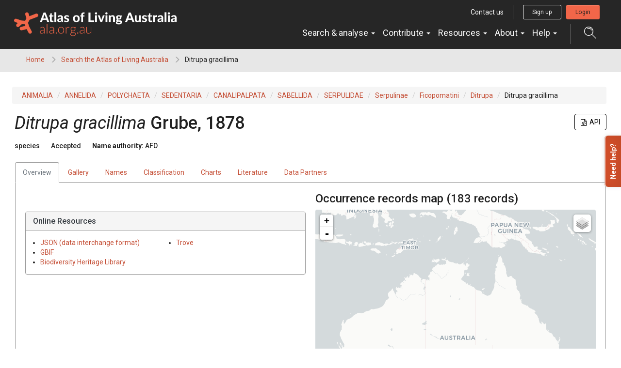

--- FILE ---
content_type: text/html;charset=UTF-8
request_url: https://bie.ala.org.au/species/https://biodiversity.org.au/afd/taxa/47fc0a67-abae-40d9-afd9-1c0ffd7d152c
body_size: 21907
content:


<!DOCTYPE html>
<html lang="en-AU">
<head>
    <meta http-equiv="Content-Type" content="text/html; charset=UTF-8"/>
    <meta name="app.version" content="4.1.3"/>
    <meta name="app.build" content=""/>
    <meta name="description" content="Atlas of Living Australia"/>
    <meta name="author" content="Atlas of Living Australia">
    <meta name="viewport" content="width=device-width, initial-scale=1.0">
    <!-- Favicon -->
    <link href="https://www.ala.org.au/app/uploads/2019/01/cropped-favicon-32x32.png" rel="shortcut icon"  type="image/x-icon"/>

    <title>Ditrupa gracillima | Atlas of Living Australia</title>
    
        <link href="https://www.ala.org.au/commonui-bs3-2019/css/bootstrap.min.css" rel="stylesheet" media="screen,print"/>
        <link href="https://www.ala.org.au/commonui-bs3-2019/css/bootstrap-theme.min.css" rel="stylesheet" media="screen,print"/>
    
    
        <link href="https://www.ala.org.au/commonui-bs3-2019/css/ala-styles.css" rel="stylesheet"
              media="screen,print"/>
    

    

    
        <link href="https://www.ala.org.au/commonui-bs3-2019/css/autocomplete.min.css" rel="stylesheet" media="screen,print"/>
        <link href="https://www.ala.org.au/commonui-bs3-2019/css/autocomplete-extra.min.css" rel="stylesheet" media="screen,print"/>
        <link href="https://www.ala.org.au/commonui-bs3-2019/css/font-awesome.min.css" rel="stylesheet" media="screen,print"/>
    


    <link rel="stylesheet" href="/assets/ala-admin-asset-b49e31ab5b68287070729cdb93ef8636.css" />

    
        <script type="text/javascript"
                src="https://www.ala.org.au/commonui-bs3-2019/js/jquery.min.js"></script>
        <script type="text/javascript"
                src="https://www.ala.org.au/commonui-bs3-2019/js/jquery-migration.min.js"></script>
        <script type="text/javascript"
                src="https://www.ala.org.au/commonui-bs3-2019/js/autocomplete.min.js"></script>
    

    
        <script type="text/javascript" src="https://www.ala.org.au/commonui-bs3-2019/js/application.js"
                defer></script>
    
    
        <script type="text/javascript"
                src="https://www.ala.org.au/commonui-bs3-2019/js/bootstrap.min.js"></script>
    

    
        <script type="text/javascript"
                src="https://8d350393c988.ap-southeast-2.sdk.awswaf.com/8d350393c988/c858bdf16a53/challenge.js" defer></script>
    

    
        
        <meta name="breadcrumb" content="Ditrupa gracillima "/>
        <meta name="breadcrumbParent" content="/,Search the Atlas of Living Australia"/>

        <script type="text/javascript">
            var BIE_VARS = { "autocompleteUrl" : "https://bie-ws.ala.org.au/ws/search/auto"}
        </script>
        
    <meta http-equiv="X-UA-Compatible" content="IE=edge,chrome=1">
    <meta name="viewport" content="width=device-width, initial-scale=1">
    
    <meta name="layout" content="ala"/>

    <!-- facebook and twitter tags -->
    

<meta property="og:url" content="https://bie.ala.org.au/species/https://biodiversity.org.au/afd/taxa/47fc0a67-abae-40d9-afd9-1c0ffd7d152c"/>
<meta property="og:type" content="website"/>
<meta property="og:title" content="Species: Ditrupa gracillima"/>
<meta property="og:description" content="Atlas of Living Australia species page for the Ditrupa gracillima"/>

<meta name="twitter:card" content="summary_large_image"/>
<meta name="twitter:description" content="Atlas of Living Australia species page for the Ditrupa gracillima"/>


    <meta property="fb:app_id" content="&lt;id&gt;"/>



    
        
        <meta name="twitter:image" content="/assets/noImage-4aa1f329a2a32717ac0528cd12feffcc.jpg"/>
        <meta name="twitter:image:alt" content="no image"/>

        <meta property="og:image" content="/assets/noImage-4aa1f329a2a32717ac0528cd12feffcc.jpg"/>
        <meta property="og:image:type" content="image/jpeg"/>
        <meta property="og:image:width" content="300"/>
        <meta property="og:image:height" content="300"/>
    



    <script type="text/javascript" src="/assets/show-340da802ff8981d14e5b658206889f79.js" ></script>
    <script type="text/javascript" src="/assets/charts-06436c70df95f77d3c2f2343d527c1bb.js" ></script>
    <link rel="stylesheet" href="/assets/charts-1cd9674cb0b696b1bf5e57778c91c630.css" />
    <link rel="stylesheet" href="/assets/show-6e2294246efd92b210525aada1f18799.css" />
    <script type="text/javascript" src="/assets/ala/images-client-0c03dabeebe9bcff892503bc094319c0.js" ></script>
    <link rel="stylesheet" href="/assets/ala/images-client-4da1a181ac0407e1ed821c76e59d5594.css" />
    <script type="text/javascript" src="/assets/ala/images-client-gallery-9fe5f9f6a1ec5379bd65fb389084c405.js" ></script>
    <link rel="stylesheet" href="/assets/ala/images-client-gallery-be15c0e0142969e9e0e55418ad8d7bab.css" />
    <script type="text/javascript">
        jQuery.i18n.properties({
            name: 'Messages',
            path: '/i18n/',
            mode: 'map'
        });
    </script>

    
    <!-- empty file -->

</head>
<body class="" id="" onload="">



<!-- Header -->
<div id="wrapper-navbar" itemscope="" itemtype="http://schema.org/WebSite">
    <a class="skip-link sr-only sr-only-focusable" href="#INSERT_CONTENT_ID_HERE">Skip to content</a>

    <nav class="navbar navbar-inverse navbar-expand-md">
        <div class="container-fluid header-logo-menu">
            <!-- Your site title as branding in the menu -->
            <div class="navbar-header">
                <div>
                    <a href="https://www.ala.org.au" class="custom-logo-link navbar-brand" itemprop="url">
                        <img width="1005" height="150" src="https://www.ala.org.au/app/uploads/2019/01/logo.png"
                             class="custom-logo" alt="Atlas of Living Australia" itemprop="image"
                             srcset="https://www.ala.org.au/app/uploads/2019/01/logo.png 1005w, https://www.ala.org.au/app/uploads/2019/01/logo-300x45.png 300w, https://www.ala.org.au/app/uploads/2019/01/logo-768x115.png 768w"
                             sizes="(max-width: 1005px) 100vw, 1005px"> </a>
                    <!-- end custom logo -->
                </div>
                <div class="display-flex signedOut">
                    <button class="display-flex search-trigger hidden-md hidden-lg collapsed collapse-trigger-button" title="Open search dialog"
                            data-toggle="collapse" data-target="#autocompleteSearchALA"
                            onclick="focusOnClickSearchButton()">
                        <svg xmlns="http://www.w3.org/2000/svg" width="25" height="18" viewBox="0 0 22 22">
                            <defs>
                                <style>
                                    .search-icon {
                                        fill: #fff;
                                        fill-rule: evenodd;
                                    }
                                </style>
                            </defs>
                            <path class="search-icon"
                                  d="M1524.33,60v1.151a7.183,7.183,0,1,1-2.69.523,7.213,7.213,0,0,1,2.69-.523V60m0,0a8.333,8.333,0,1,0,7.72,5.217A8.323,8.323,0,0,0,1524.33,60h0Zm6.25,13.772-0.82.813,7.25,7.254a0.583,0.583,0,0,0,.82,0,0.583,0.583,0,0,0,0-.812l-7.25-7.254h0Zm-0.69-7.684,0.01,0c0-.006-0.01-0.012-0.01-0.018s-0.01-.015-0.01-0.024a6,6,0,0,0-7.75-3.3l-0.03.009-0.02.006v0a0.6,0.6,0,0,0-.29.293,0.585,0.585,0,0,0,.31.756,0.566,0.566,0,0,0,.41.01V63.83a4.858,4.858,0,0,1,6.32,2.688l0.01,0a0.559,0.559,0,0,0,.29.29,0.57,0.57,0,0,0,.75-0.305A0.534,0.534,0,0,0,1529.89,66.089Z"
                                  transform="translate(-1516 -60)"></path>
                        </svg>
                        <span class="collapse visible-on-show" aria-hidden="true">&times;</span>
                    </button>
                    <a href="/login?path=https%3A%2F%2Fbie.ala.org.au%2Fspecies%2Fhttps%3A%2Fbiodiversity.org.au%2Fafd%2Ftaxa%2F47fc0a67-abae-40d9-afd9-1c0ffd7d152c" role="button" class="account-mobile hidden-md hidden-lg loginBtn mobile-login-btn"
                       title="Login button">
                        <i class="fas fa-sign-in"></i>
                    </a>
                    <a href="https://auth.ala.org.au/userdetails/myprofile" role="button"
                       class="account-mobile hidden-md hidden-lg myProfileBtn" title="Profile">
                        <svg xmlns="http://www.w3.org/2000/svg" width="25" height="18" viewBox="0 0 37 41">
                            <defs>
                                <style>
                                    .account-icon {
                                        fill: #212121;
                                        fill-rule: evenodd;
                                    }
                                </style>
                            </defs>
                            <path id="Account" class="account-icon"
                                  d="M614.5,107.1a11.549,11.549,0,1,0-11.459-11.549A11.516,11.516,0,0,0,614.5,107.1Zm0-21.288a9.739,9.739,0,1,1-9.664,9.739A9.711,9.711,0,0,1,614.5,85.81Zm9.621,23.452H604.874a8.927,8.927,0,0,0-8.881,8.949V125h37v-6.785A8.925,8.925,0,0,0,624.118,109.262Zm7.084,13.924H597.789v-4.975a7.12,7.12,0,0,1,7.085-7.139h19.244a7.119,7.119,0,0,1,7.084,7.139v4.975Z"
                                  transform="translate(-596 -84)"></path>
                        </svg>
                    </a>
                    <a href="/logout?" role="button"
                       class="account-mobile hidden-md hidden-lg logoutBtn mobile-logout-btn" title="Logout">
                        <i class="fas fa-sign-out"></i>
                    </a>
                    <button class="navbar-toggle collapsed collapse-trigger-button" type="button"
                            data-toggle="collapse" data-target="#navbarOuterWrapper" aria-controls="navbarOuterWrapper"
                            aria-expanded="false" aria-label="Toggle navigation">
                        <div class="horizontal-line"></div>
                        <div class="horizontal-line"></div>
                        <div class="horizontal-line"></div>
                        <span class="collapse visible-on-show" aria-hidden="true">&times;</span>
                    </button>
                </div>
            </div>

            <div id="navbarOuterWrapper" class="outer-nav-wrapper collapse navbar-collapse">
                <div class="top-bar hidden-xs hidden-sm">
                    <a href="https://www.ala.org.au/contact-us/" class="btn btn-link btn-sm">Contact us</a>
                    <div class="account signedOut">
                        <a href="https://auth.ala.org.au/userdetails/registration/createAccount"
                           class="btn btn-outline-white btn-sm signUpBtn" role="button">Sign up</a>
                        <a href="https://auth.ala.org.au/userdetails/myprofile"
                           class="btn btn-outline-white btn-sm myProfileBtn" role="button">Profile</a>
                        <a href="/login?path=https%3A%2F%2Fbie.ala.org.au%2Fspecies%2Fhttps%3A%2Fbiodiversity.org.au%2Fafd%2Ftaxa%2F47fc0a67-abae-40d9-afd9-1c0ffd7d152c" class="btn btn-primary btn-sm loginBtn">Login</a>
                        <a href="/logout?" class="btn btn-outline-white btn-sm logoutBtn" role="button">Logout</a>
                    </div>
                </div>
                <div class="main-nav-wrapper">
                    <!-- The WordPress Menu goes here -->
                    <div id="navbarNavDropdown">
                        <ul id="main-menu" class="nav navbar-nav" role="menubar">
                            <li itemscope="itemscope" itemtype="https://www.schema.org/SiteNavigationElement"
                                class="menu-item menu-item-type-custom menu-item-object-custom menu-item-has-children dropdown nav-item show">
                                <a href="#" data-toggle="dropdown" aria-haspopup="true"
                                   aria-expanded="true" class="dropdown-toggle nav-link" id="menu-item-dropdown-22">Search
                                    &amp; analyse <span class="caret"></span></a>
                                <ul class="dropdown-menu" aria-labelledby="menu-item-dropdown-22" role="menu">
                                    <li itemscope="itemscope" itemtype="https://www.schema.org/SiteNavigationElement"
                                        id="menu-item-41958"
                                        class="menu-item menu-item-type-custom menu-item-object-custom menu-item-41958 nav-item">
                                        <a href="https://bie.ala.org.au/" class="dropdown-item">Search
                                            species</a></li>
                                    <li itemscope="itemscope" itemtype="https://www.schema.org/SiteNavigationElement"
                                        id="menu-item-23"
                                        class="menu-item menu-item-type-custom menu-item-object-custom menu-item-23 nav-item">
                                        <a href="https://biocache.ala.org.au/search#tab_simpleSearch"
                                           class="dropdown-item">Search &amp; download records</a></li>
                                    <li itemscope="itemscope" itemtype="https://www.schema.org/SiteNavigationElement"
                                        id="menu-item-28"
                                        class="menu-item menu-item-type-custom menu-item-object-custom menu-item-28 nav-item">
                                        <a href="https://collections.ala.org.au/datasets"
                                           class="dropdown-item">Search datasets</a></li>
                                    <li itemscope="itemscope" itemtype="https://www.schema.org/SiteNavigationElement"
                                        id="menu-item-41967" role="separator" class="divider"></li>
                                    <li itemscope="itemscope" itemtype="https://www.schema.org/SiteNavigationElement"
                                        id="menu-item-24"
                                        class="menu-item menu-item-type-custom menu-item-object-custom menu-item-24 nav-item">
                                        <a href="https://spatial.ala.org.au/"
                                           class="dropdown-item">Spatial analysis (Spatial Portal)</a></li>
                                    <li itemscope="itemscope" itemtype="https://www.schema.org/SiteNavigationElement"
                                        id="menu-item-26"
                                        class="menu-item menu-item-type-custom menu-item-object-custom menu-item-26 nav-item">
                                        <a href="https://biocache.ala.org.au/explore/your-area" class="dropdown-item">Explore
                                            your area</a></li>
                                    <li itemscope="itemscope" itemtype="https://www.schema.org/SiteNavigationElement"
                                        id="menu-item-31"
                                        class="menu-item menu-item-type-custom menu-item-object-custom menu-item-31 nav-item">
                                        <a href="https://collections.ala.org.au/" class="dropdown-item">Explore natural
                                            history collections</a></li>
                                </ul>
                            </li>
                            <li itemscope="itemscope" itemtype="https://www.schema.org/SiteNavigationElement"
                                id="menu-item-32"
                                class="menu-item menu-item-type-custom menu-item-object-custom menu-item-has-children dropdown menu-item-32 nav-item">
                                <a href="#" data-toggle="dropdown" aria-haspopup="true"
                                   aria-expanded="false" class="dropdown-toggle nav-link" id="menu-item-dropdown-32">Contribute
                                    <span class="caret"></span></a>
                                <ul class="dropdown-menu" aria-labelledby="menu-item-dropdown-32" role="menu">
                                    <li itemscope="itemscope" itemtype="https://www.schema.org/SiteNavigationElement"
                                        id="menu-item-40773"
                                        class="menu-item menu-item-type-custom menu-item-object-custom menu-item-40773 nav-item">
                                        <a href="https://support.ala.org.au/support/solutions/articles/6000261427-sharing-a-dataset-with-the-ala"
                                           class="dropdown-item">Share your dataset</a></li>
                                    <li itemscope="itemscope" itemtype="https://www.schema.org/SiteNavigationElement"
                                        id="menu-item-40728"
                                        class="menu-item menu-item-type-custom menu-item-object-custom menu-item-40728 nav-item">
                                        <a href="https://lists.ala.org.au/public/speciesLists" class="dropdown-item">Upload
                                            species list</a></li>
                                    <li itemscope="itemscope" itemtype="https://www.schema.org/SiteNavigationElement"
                                        id="menu-item-41968" role="separator" class="divider"></li>
                                    <li itemscope="itemscope" itemtype="https://www.schema.org/SiteNavigationElement"
                                        id="menu-item-33"
                                        class="menu-item menu-item-type-custom menu-item-object-custom menu-item-33 nav-item">
                                        <a href="https://www.ala.org.au/home/record-a-sighting/"
                                           class="dropdown-item">Record a sighting</a></li>
                                    <li itemscope="itemscope" itemtype="https://www.schema.org/SiteNavigationElement"
                                        id="menu-item-35"
                                        class="menu-item menu-item-type-custom menu-item-object-custom menu-item-35 nav-item">
                                        <a href="https://volunteer.ala.org.au/" class="dropdown-item">Transcribe &amp;
                                            digitise (DigiVol)</a></li>
                                    <li itemscope="itemscope" itemtype="https://www.schema.org/SiteNavigationElement"
                                        id="menu-item-37"
                                        class="menu-item menu-item-type-custom menu-item-object-custom menu-item-37 nav-item">
                                        <a href="https://biocollect.ala.org.au/acsa"
                                           class="dropdown-item">Discover citizen science projects</a></li>
                                </ul>
                            </li>
                            <li itemscope="itemscope" itemtype="https://www.schema.org/SiteNavigationElement"
                                class="menu-item menu-item-type-post_type menu-item-object-page menu-item-has-children dropdown nav-item">
                                <a href="#" data-toggle="dropdown" aria-haspopup="true"
                                   aria-expanded="false" class="dropdown-toggle nav-link">Resources
                                    <span class="caret"></span></a>
                                <ul class="dropdown-menu" aria-labelledby="menu-item-dropdown-199" role="menu">
                                    <li itemscope="itemscope" itemtype="https://www.schema.org/SiteNavigationElement" class="menu-item menu-item-type-post_type menu-item-object-page nav-item">
                                        <a href="https://www.ala.org.au/publications/" class="dropdown-item">Brochures and reports</a></li>
                                     <li itemscope="itemscope" itemtype="https://www.schema.org/SiteNavigationElement" class="menu-item menu-item-type-post_type menu-item-object-page nav-item">
                                        <a href="https://www.ala.org.au/ala-logo-and-identity/" class="dropdown-item">ALA logo and identity</a></li>
                                    <li itemscope="itemscope" itemtype="https://www.schema.org/SiteNavigationElement" class="menu-item menu-item-type-post_type menu-item-object-page nav-item">
                                        <a href="https://www.ala.org.au/ala-cited-publications/" class="dropdown-item">ALA-cited publications</a></li>
                                    <li class="menu-item menu-item-type-post_type menu-item-object-page nav-item"><a
                                        href="https://www.ala.org.au/abdmp/" class="dropdown-item">Data Mobilisation Program</a></li>
                                    <li class="menu-item menu-item-type-post_type menu-item-object-page nav-item"><a
                                        href="https://labs.ala.org.au/" class="dropdown-item">ALA Labs</a></li>
                                </ul>
                            </li>
 
                            <li itemscope="itemscope" itemtype="https://www.schema.org/SiteNavigationElement"
                                id="menu-item-178"
                                class="menu-item menu-item-type-post_type menu-item-object-page menu-item-has-children dropdown menu-item-178 nav-item">
                                <a href="#" data-toggle="dropdown" aria-haspopup="true"
                                   aria-expanded="false" class="dropdown-toggle nav-link" id="menu-item-dropdown-178">About
                                    <span class="caret"></span></a>
                                <ul class="dropdown-menu" aria-labelledby="menu-item-dropdown-178" role="menu">
                                    <li itemscope="itemscope" itemtype="https://www.schema.org/SiteNavigationElement"
                                        id="menu-item-179"
                                        class="menu-item menu-item-type-post_type menu-item-object-page menu-item-179 nav-item">
                                        <a href="https://www.ala.org.au/about-ala/"
                                           class="dropdown-item">About us</a></li>
                                    <li itemscope="itemscope" itemtype="https://www.schema.org/SiteNavigationElement"
                                        id="menu-item-40734"
                                        class="menu-item menu-item-type-post_type menu-item-object-page current_page_parent menu-item-40734 nav-item">
                                        <a href="https://www.ala.org.au/governance"
                                           class="dropdown-item">Governance</a></li>
                                    <li itemscope="itemscope" itemtype="https://www.schema.org/SiteNavigationElement"
                                        id="menu-item-40734"
                                        class="menu-item menu-item-type-post_type menu-item-object-page current_page_parent menu-item-40734 nav-item">
                                        <a href="https://www.ala.org.au/blog/"
                                           class="dropdown-item">News &amp; media</a></li>
                                    <li itemscope="itemscope" itemtype="https://www.schema.org/SiteNavigationElement"
                                        id="menu-item-40734"
                                        class="menu-item menu-item-type-post_type menu-item-object-page current_page_parent menu-item-40734 nav-item">
                                        <a href="https://www.ala.org.au/careers/"
                                           class="dropdown-item">Careers</a></li>
                                    <li class="menu-item menu-item-type-post_type menu-item-object-page current_page_parent nav-item">
                                        <a href="https://www.ala.org.au/internships/" class="dropdown-item">Internships</a></li>
                                    <li itemscope="itemscope" itemtype="https://www.schema.org/SiteNavigationElement"
                                        id="menu-item-175"
                                        class="menu-item menu-item-type-post_type menu-item-object-page menu-item-175 nav-item">
                                        <a href="https://www.ala.org.au/contact-us/"
                                           class="dropdown-item">Contact us</a></li>
                                    <li itemscope="itemscope" itemtype="https://www.schema.org/SiteNavigationElement"
                                        id="menu-item-41969" role="separator" class="divider"></li>
                                    <li itemscope="itemscope" itemtype="https://www.schema.org/SiteNavigationElement" class="menu-item menu-item-type-post_type menu-item-object-page  nav-item">
                                        <a href="https://www.ala.org.au/current-projects/" class="dropdown-item">Current projects</a></li>
                                    <li itemscope="itemscope" itemtype="https://www.schema.org/SiteNavigationElement"
                                        id="menu-item-40799"
                                        class="menu-item menu-item-type-custom menu-item-object-custom menu-item-40731 nav-item">
                                        <a href="https://living-atlases.gbif.org/"
                                           class="dropdown-item">International Living Atlases</a></li>
                                    <li itemscope="itemscope" itemtype="https://www.schema.org/SiteNavigationElement"
                                        id="menu-item-177"
                                        class="menu-item menu-item-type-post_type menu-item-object-page menu-item-177 nav-item">
                                        <a href="https://www.ala.org.au/indigenous-ecological-knowledge/"
                                           class="dropdown-item">Indigenous ecological knowledge</a></li>
                                    <li itemscope="itemscope" itemtype="https://www.schema.org/SiteNavigationElement"
                                        id="menu-item-41970" role="separator" class="divider"></li>
                                    <li itemscope="itemscope" itemtype="https://www.schema.org/SiteNavigationElement"
                                        id="menu-item-41796"
                                        class="menu-item menu-item-type-post_type menu-item-object-page menu-item-41796 nav-item">
                                        <a href="https://www.ala.org.au/sites-and-services/" class="dropdown-item">All
                                            sites, services &amp; tools</a></li>
                                </ul>
                            </li>
                            <li itemscope="itemscope" itemtype="https://www.schema.org/SiteNavigationElement"
                                id="menu-item-41391"
                                class="menu-item menu-item-type-custom menu-item-object-custom menu-item-has-children dropdown menu-item-41391 nav-item">
                                <a href="#" data-toggle="dropdown" aria-haspopup="true"
                                   aria-expanded="false" class="dropdown-toggle nav-link" id="menu-item-dropdown-41391">Help
                                    <span class="caret"></span></a>
                                <ul class="dropdown-menu" aria-labelledby="menu-item-dropdown-41391" role="menu">
                                    <li itemscope="itemscope" itemtype="https://www.schema.org/SiteNavigationElement"
                                        id="menu-item-41959"
                                        class="menu-item menu-item-type-custom menu-item-object-custom menu-item-41959 nav-item">
                                        <a href="https://support.ala.org.au/support/home" class="dropdown-item">Browse
                                            all articles (FAQs)</a></li>
                                    <li itemscope="itemscope" itemtype="https://www.schema.org/SiteNavigationElement"
                                        id="menu-item-41960"
                                        class="menu-item menu-item-type-custom menu-item-object-custom menu-item-41960 nav-item">
                                        <a href="https://support.ala.org.au/support/solutions/6000137994"
                                           class="dropdown-item">ALA Data help</a></li>
                                    <li itemscope="itemscope" itemtype="https://www.schema.org/SiteNavigationElement"
                                        id="menu-item-41961"
                                        class="menu-item menu-item-type-custom menu-item-object-custom menu-item-41961 nav-item">
                                        <a href="https://support.ala.org.au/support/solutions/6000138053"
                                           class="dropdown-item">ALA Tools &amp; Apps help</a></li>
                                    <li itemscope="itemscope" itemtype="https://www.schema.org/SiteNavigationElement"
                                        id="menu-item-41962"
                                        class="menu-item menu-item-type-custom menu-item-object-custom menu-item-41962 nav-item">
                                        <a href="https://support.ala.org.au/support/solutions/6000138349"
                                           class="dropdown-item">ALA Spatial Portal help</a></li>
                                    <li itemscope="itemscope" itemtype="https://www.schema.org/SiteNavigationElement"
                                           class="menu-item menu-item-type-custom menu-item-object-custom nav-item">
                                           <a href="https://support.ala.org.au/support/solutions/articles/6000261662-citing-the-ala" class="dropdown-item">How to cite the ALA</a></li>
                                    <li itemscope="itemscope" itemtype="https://www.schema.org/SiteNavigationElement"
                                        id="menu-item-41963"
                                        class="menu-item menu-item-type-custom menu-item-object-custom menu-item-41963 nav-item">
                                        <a href="https://www.ala.org.au/contact-us/" class="dropdown-item">Contact us</a>
                                    </li>
                                </ul>
                            </li>
                        </ul>
                    </div>
                    <button class="search-trigger hidden-xs hidden-sm collapsed collapse-trigger-button"
                            data-toggle="collapse"
                            data-target="#autocompleteSearchALA" onclick="focusOnClickSearchButton()">
                        <svg xmlns="http://www.w3.org/2000/svg" width="25" height="25" viewBox="0 0 22 22"
                             title="Open search control">
                            <defs>
                                <style>
                                    .search-icon {
                                        fill: #fff;
                                        fill-rule: evenodd;
                                    }
                                </style>
                            </defs>
                            <path class="search-icon"
                                  d="M1524.33,60v1.151a7.183,7.183,0,1,1-2.69.523,7.213,7.213,0,0,1,2.69-.523V60m0,0a8.333,8.333,0,1,0,7.72,5.217A8.323,8.323,0,0,0,1524.33,60h0Zm6.25,13.772-0.82.813,7.25,7.254a0.583,0.583,0,0,0,.82,0,0.583,0.583,0,0,0,0-.812l-7.25-7.254h0Zm-0.69-7.684,0.01,0c0-.006-0.01-0.012-0.01-0.018s-0.01-.015-0.01-0.024a6,6,0,0,0-7.75-3.3l-0.03.009-0.02.006v0a0.6,0.6,0,0,0-.29.293,0.585,0.585,0,0,0,.31.756,0.566,0.566,0,0,0,.41.01V63.83a4.858,4.858,0,0,1,6.32,2.688l0.01,0a0.559,0.559,0,0,0,.29.29,0.57,0.57,0,0,0,.75-0.305A0.534,0.534,0,0,0,1529.89,66.089Z"
                                  transform="translate(-1516 -60)"></path>
                        </svg>
                        <span class="collapse visible-on-show" aria-hidden="true" title="Close">&times;</span>
                    </button>
                </div>

            </div>
        </div><!-- .container -->
        <div class="container-fluid">
            <div id="autocompleteSearchALA" class="collapse">
                <form method="get" action="https://bie.ala.org.au/search" class="search-form">
                    <div class="space-between">
                        <input id="autocompleteHeader" type="text" name="q"
                               placeholder="Search species, datasets, and more..." class="search-input"
                               autocomplete="off"/>
                        <button class="search-submit" title="submit">
                            <svg xmlns="http://www.w3.org/2000/svg" width="25" height="25" viewBox="0 0 22 22">
                                <defs>
                                    <style>
                                        .search-icon {
                                            fill: #fff;
                                            fill-rule: evenodd;
                                        }
                                    </style>
                                </defs>
                                <path class="search-icon"
                                      d="M1524.33,60v1.151a7.183,7.183,0,1,1-2.69.523,7.213,7.213,0,0,1,2.69-.523V60m0,0a8.333,8.333,0,1,0,7.72,5.217A8.323,8.323,0,0,0,1524.33,60h0Zm6.25,13.772-0.82.813,7.25,7.254a0.583,0.583,0,0,0,.82,0,0.583,0.583,0,0,0,0-.812l-7.25-7.254h0Zm-0.69-7.684,0.01,0c0-.006-0.01-0.012-0.01-0.018s-0.01-.015-0.01-0.024a6,6,0,0,0-7.75-3.3l-0.03.009-0.02.006v0a0.6,0.6,0,0,0-.29.293,0.585,0.585,0,0,0,.31.756,0.566,0.566,0,0,0,.41.01V63.83a4.858,4.858,0,0,1,6.32,2.688l0.01,0a0.559,0.559,0,0,0,.29.29,0.57,0.57,0,0,0,.75-0.305A0.534,0.534,0,0,0,1529.89,66.089Z"
                                      transform="translate(-1516 -60)"></path>
                            </svg>
                        </button>
                    </div>
                </form>
            </div>
        </div>
    </nav><!-- .site-navigation -->

</div>
<script type="text/html" id="autoCompleteTemplate">
    <li class="autocomplete-item striped">
        <div class="content-spacing">
            <div class="autocomplete-heading">
                <% if (commonNameMatches.length > 0) { %>
                <%=commonNameMatches[0]%>
                <% } else if (scientificNameMatches.length > 0) { %>
                <%=scientificNameMatches[0]%>
                <% } else { %>
                <%=matchedNames[0]%>
                <% } %>
            </div>
        </div>
    </li>
</script>
<!-- End header -->

    <!-- Breadcrumb -->
    
    
    
    <section id="breadcrumb">
        <div class="container-fluid">
            <div class="row">
                <nav aria-label="Breadcrumb" role="navigation">
                    <ol class="breadcrumb-list">
                        <li><a href="http://www.ala.org.au">Home</a></li>
                        
                            
                            <li><a href="/">Search the Atlas of Living Australia</a></li>
                        
                        
                        <li class="active">Ditrupa gracillima </li>
                    </ol>
                </nav>
            </div>
        </div>
    </section>
    <!-- End Breadcrumb -->

<!-- Optional banner message (requires ala-admin-plugin) -->

	<div class="ala-admin-message">
        
	</div>

<!-- end banner message -->
<!-- Container -->
<div class="container-fluid" id="main">
    
        
<section class="container-fluid">
    <header class="pg-header">
        
            <div class="taxonomy-bcrumb">
                <ol class="list-inline breadcrumb">
                    
                        
                            <li><a href="/species/https%3A//biodiversity.org.au/afd/taxa/4647863b-760d-4b59-aaa1-502c8cdf8d3c" title="kingdom" data-toggle="tooltip" data-placement="bottom">ANIMALIA</a></li>
                        
                    
                        
                            <li><a href="/species/https%3A//biodiversity.org.au/afd/taxa/9451a856-25e8-4e61-b7ff-d7d410149f6c" title="phylum" data-toggle="tooltip" data-placement="bottom">ANNELIDA</a></li>
                        
                    
                        
                            <li><a href="/species/https%3A//biodiversity.org.au/afd/taxa/f49a6744-7585-44dd-9dcc-aa8d1fbda97b" title="class" data-toggle="tooltip" data-placement="bottom">POLYCHAETA</a></li>
                        
                    
                        
                            <li><a href="/species/https%3A//biodiversity.org.au/afd/taxa/c6d5e1a9-048f-4814-8ed3-cd1b0e079767" title="subclass" data-toggle="tooltip" data-placement="bottom">SEDENTARIA</a></li>
                        
                    
                        
                            <li><a href="/species/https%3A//biodiversity.org.au/afd/taxa/08a18e5d-c070-4d20-b91e-9b81da64015f" title="infraclass" data-toggle="tooltip" data-placement="bottom">CANALIPALPATA</a></li>
                        
                    
                        
                            <li><a href="/species/https%3A//biodiversity.org.au/afd/taxa/c064ffa7-f103-4d9b-bb0b-34648e7a322a" title="order" data-toggle="tooltip" data-placement="bottom">SABELLIDA</a></li>
                        
                    
                        
                            <li><a href="/species/https%3A//biodiversity.org.au/afd/taxa/a404aaa3-bf28-4506-bc22-58b3e7b0b007" title="family" data-toggle="tooltip" data-placement="bottom">SERPULIDAE</a></li>
                        
                    
                        
                            <li><a href="/species/https%3A//biodiversity.org.au/afd/taxa/f366e539-9c68-4332-bee9-f0f5ea9c6170" title="subfamily" data-toggle="tooltip" data-placement="bottom">Serpulinae</a></li>
                        
                    
                        
                            <li><a href="/species/https%3A//biodiversity.org.au/afd/taxa/db24e06a-f579-4344-aac1-ba563c1c01c7" title="tribe" data-toggle="tooltip" data-placement="bottom">Ficopomatini</a></li>
                        
                    
                        
                            <li><a href="/species/https%3A//biodiversity.org.au/afd/taxa/e5f573fd-ea5c-4814-bece-f478b3c8a04d" title="genus" data-toggle="tooltip" data-placement="bottom">Ditrupa</a></li>
                        
                    
                        
                            <li>Ditrupa gracillima</li>
                        
                    
                </ol>
            </div>
        
        <div class="header-inner">
            <h5 class="pull-right json">
                <a href="#CopyLink" data-toggle="modal" role="button" class="tooltips btn copyLink" title="Click to view the URL for the JSON version of this search request"><i class="fa fa-file-code-o" aria-hidden="true"></i>&nbsp;&nbsp;API</a>
                <div id="CopyLink" class="modal fade" role="dialog" tabindex="-1">
                    <div class="modal-dialog" role="document">
                        <div class="modal-content">
                            <div class="modal-header">
                                <button type="button" class="close" data-dismiss="modal" aria-hidden="true">×</button>
                                <h3>JSON web service API</h3>
                            </div>
                            <div class="modal-body">
                                <div class="col-sm-12 input-group">
                                    
                                    <input type="text" class="form-control" value=https://bie-ws.ala.org.au/ws/species/https://biodiversity.org.au/afd/taxa/47fc0a67-abae-40d9-afd9-1c0ffd7d152c id="al4rcode" readonly/>
                                    <span class="input-group-btn">
                                        <button class="form-control btn" id="copy-al4r">
                                            Copy URL
                                        </button>
                                    </span>
                                </div>
                            </div>
                        </div>
                    </div>
                </div>
            </h5>
            <h1><span class="accepted-name"><span class="scientific-name rank-species"><span class="name">Ditrupa gracillima</span> <span class="author">Grube, 1878</span></span></span></h1>
            <h5 class="inline-head taxon-rank">species</h5>
            <h5 class="inline-head taxonomic-status" title="The status of a taxon according to the taxonomic judgement of a cited authority">Accepted</h5>
            <h5 class="inline-head name-authority">
                <strong>Name authority:</strong>
                <span class="name-authority">AFD</span>
            </h5>
            
            
            
        </div>
    </header>

    <div id="main-content" class="main-content panel panel-body">
        <div class="taxon-tabs">
            <ul class="nav nav-tabs">
                
                    <li class="active"><a href="#overview" data-toggle="tab">Overview</a></li>
                
                    <li class=""><a href="#gallery" data-toggle="tab">Gallery</a></li>
                
                    <li class=""><a href="#names" data-toggle="tab">Names</a></li>
                
                    <li class=""><a href="#classification" data-toggle="tab">Classification</a></li>
                
                    <li class=""><a href="#records" data-toggle="tab">Charts</a></li>
                
                    <li class=""><a href="#literature" data-toggle="tab">Literature</a></li>
                
                    <li class=""><a href="#data-partners" data-toggle="tab">Data Partners</a></li>
                
            </ul>
            <div class="tab-content">
                
                    

<section class="tab-pane fade in active" id="overview">
    <div class="row taxon-row">
        <div class="col-md-6">

            <div class="taxon-summary-gallery">
                <div class="main-img hide">
                    
                    <a class="lightbox-img"
                       data-toggle="lightbox"
                       data-gallery="taxon-summary-gallery"
                       data-parent=".taxon-summary-gallery"
                       data-title=""
                       data-footer=""
                       href="">
                        <img class="mainOverviewImage img-responsive" src="">
                    </a>

                    <div class="caption mainOverviewImageInfo"></div>
                </div>

                <div class="thumb-row hide">
                    <div id="overview-thumbs"></div>

                    <div id="more-photo-thumb-link" class="taxon-summary-thumb" style="">
                        <a class="more-photos tab-link" href="#gallery"
                           title="More Photos"><span>+</span></a>
                    </div>
                </div>
            </div>

            

            
            <div id="descriptiveContent"></div>

            <div id="sounds" style="padding-bottom:20px;"></div>

            <div class="panel panel-default panel-resources">
                <div class="panel-heading">
                    <h3 class="panel-title">Online Resources</h3>
                </div>

                <div class="panel-body">
                    <ul>
    <li><a href="https://bie-ws.ala.org.au/ws/species/https://biodiversity.org.au/afd/taxa/47fc0a67-abae-40d9-afd9-1c0ffd7d152c">JSON (data interchange format)</a></li>
    <li><a href="http://www.gbif.org/species/search?q=Ditrupa gracillima">GBIF</a></li>
    <li><a href="http://www.biodiversitylibrary.org/search?searchTerm=Ditrupa gracillima#/names">Biodiversity Heritage Library</a></li>
    <li><a href="https://trove.nla.gov.au/result?q=%22Ditrupa gracillima%22+OR+%22Ditrupa amphora%22+OR+%22Ditrupa australis%22+OR+%22Dentalium laeve%22+OR+%22Cadulus laevis%22" target="_trove">Trove</a></li>
</ul>

                </div>
            </div>

        </div><!-- end col 1 -->

        <div class="col-md-6">
            <div id="expertDistroDiv" style="display:none;margin-bottom: 20px;">
                <h3>Compiled distribution maps<span id="expertDistroCount"></span></h3>

                <div>
                    <div style="background-color: #3a3a3a;text-align-last: center">

                        <img id="distroMapImage" src="/assets/noImage-4aa1f329a2a32717ac0528cd12feffcc.jpg" class="distroImg"
                             style="width:316px;" alt="occurrence map" onerror="this.style.display = 'none'"/>

                        <button id="expertDistroPrev" onclick="prevDistribution()" disabled class="carousel-button" style="float:left;">
                            <span> &lt; </span>
                        </button>

                        <button id="expertDistroNext" onclick="nextDistribution()" disabled class="carousel-button" style="float:right;">
                            <span> &gt; </span>
                        </button>
                    </div>
                    <p class="mapAttribution">
                        <span id="dataResourceAreaName" style="font-weight: bold;font-style: italic;"></span>
                        provided by
                        <span id="dataResource">[data resource not known]</span></p>
                </div>

            </div>

            <div class="taxon-map">
                <h3>
                    Occurrence records map
                    (<span class="occurrenceRecordCount">0</span>
                    records)
                </h3>

                <div id="leafletMap"></div>

                
                    
                

                <div class="map-buttons">
                    <a class="btn btn-primary btn-lg"
                       href="https://spatial.ala.org.au?q=lsid:https://biodiversity.org.au/afd/taxa/47fc0a67-abae-40d9-afd9-1c0ffd7d152c&amp;qualityProfile=ALA"
                       title="Analyse data for this taxon using advance map tools"
                       role="button">
                        View interactive map in the Spatial Portal
                    </a>
                    
                    <a class="btn btn-primary btn-lg"
                       href="https://biocache.ala.org.au/occurrences/search?q=lsid:https://biodiversity.org.au/afd/taxa/47fc0a67-abae-40d9-afd9-1c0ffd7d152c#tab_recordsView"
                       title="View a list of the records for this taxon"
                       role="button">View and download occurrence records</a>
                </div>
            </div>

            <div class="panel panel-default panel-actions">
                <div class="panel-body">
                    <ul class="list-unstyled">
                        
                            <li>
                                <a href="https://www.ala.org.au/home/record-a-sighting/"><span class="glyphicon glyphicon-map-marker"></span> Record a sighting</a>
                            </li>
                        
                        <li>
                            <a id="alertsButton" href="#">
                                <span class="glyphicon glyphicon-bell"></span>
                                Receive alerts when new records are added
                            </a>
                        </li>
                    </ul>
                </div>
            </div>

            <div class="panel panel-default panel-data-providers">
                <div class="panel-heading">
                    <h3 class="panel-title">Datasets </h3>
                </div>

                <div class="panel-body">
                    <p><strong><span class="datasetCount"></span>
                    </strong>
                    </strong> <span class="datasetLabel">datasets have</span> provided data to the Atlas of Living Australia for this species.
                    </p>

                    <p>
                        <a class="tab-link" href="#data-partners">
                            Browse the list of datasets
                        </a>
                        and find organisations you can join if you are interested in participating in a survey for
                        
                            species like <span class="accepted-name"><span class="scientific-name rank-species"><span class="name">Ditrupa gracillima</span> <span class="author">Grube, 1878</span></span></span>
                        
                    </p>
                </div>
            </div>

            <div id="listContent">
            </div>
        </div><!-- end col 2 -->
    </div>
</section>

                
                    <section class="tab-pane fade" id="gallery">
    <button type="button" class="btn btn-default" style="float:right" onclick="expandImageGallery(this); SHOW_CONF.showHiddenImages = true; $('.hiddenImage').show()">Show Hidden Images</button>
    
        <div id="cat_type" class="hide image-section">
            <h2>Types&nbsp;
                <div class="btn-group btn-group-sm" role="group">
                    <button type="button" class="btn btn-sm btn-default collapse-image-gallery" onclick="collapseImageGallery(this)">Collapse</button>
                    <button type="button" class="btn btn-sm btn-default btn-primary expand-image-gallery" onclick="expandImageGallery(this)">Expand</button>
                </div>
            </h2>

            <div class="taxon-gallery"></div>
        </div>

    
        <div id="cat_specimen" class="hide image-section">
            <h2>Specimens&nbsp;
                <div class="btn-group btn-group-sm" role="group">
                    <button type="button" class="btn btn-sm btn-default collapse-image-gallery" onclick="collapseImageGallery(this)">Collapse</button>
                    <button type="button" class="btn btn-sm btn-default btn-primary expand-image-gallery" onclick="expandImageGallery(this)">Expand</button>
                </div>
            </h2>

            <div class="taxon-gallery"></div>
        </div>

    
        <div id="cat_other" class="hide image-section">
            <h2>Images&nbsp;
                <div class="btn-group btn-group-sm" role="group">
                    <button type="button" class="btn btn-sm btn-default collapse-image-gallery" onclick="collapseImageGallery(this)">Collapse</button>
                    <button type="button" class="btn btn-sm btn-default btn-primary expand-image-gallery" onclick="expandImageGallery(this)">Expand</button>
                </div>
            </h2>

            <div class="taxon-gallery"></div>
        </div>

    
        <div id="cat_uncertain" class="hide image-section">
            <h2>Misidentified&nbsp;
                <div class="btn-group btn-group-sm" role="group">
                    <button type="button" class="btn btn-sm btn-default collapse-image-gallery" onclick="collapseImageGallery(this)">Collapse</button>
                    <button type="button" class="btn btn-sm btn-default btn-primary expand-image-gallery" onclick="expandImageGallery(this)">Expand</button>
                </div>
            </h2>

            <div class="taxon-gallery"></div>
        </div>

    

    <div id="cat_nonavailable" class="hide type specimen uncertain other">
        <h2>No images available for this taxon</h2>


        <p>
            If you have images for this taxon that you would like to share with
            Atlas of Living Australia,
            please upload using the upload tools.
        </p>
    </div>
    <img src="/assets/spinner-c7b3cbb3ec8249a7121b722cdd76b870.gif" id="gallerySpinner" class="hide" alt="spinner icon"/>
</section>

                
                    <section class="tab-pane fade" id="names">
    
    <h2>Names and sources</h2>
    <table class="table name-table  table-responsive">
        <thead>
        <tr>
            <th title="The name currently used for this taxon">Accepted Name</th>
            <th title="The organisation that supplied the information">Source</th>
        </tr>
        </thead>
        <tbody>
        <tr>
            <td>
                
                <a
                        href="https://biodiversity.org.au/afd/taxa/Ditrupa_gracillima" target="_blank"
                        class="external"><span class="taxon-name"><span class="scientific-name rank-species"><span class="name">Ditrupa gracillima</span> <span class="author">Grube, 1878</span></span></span></a>
            </td>
            <td class="source">
                <ul><li>
                    AFD
                    
                    
                </li></ul>
            </td>
        </tr>
        
        
        
        
        </tbody>
    </table>

    
        <table class="table name-table table-responsive">
            <thead>
            <tr>
                <th title="Other names for this taxon">Synonym</th>
                <th title="The organisation that supplied the information">Source</th>
            </tr>
            </thead>
            <tbody>
            
                <tr>
                    <td>
                        
                        <a
                                href="https://biodiversity.org.au/afd/taxa/Ditrupa_amphora" target="_blank"
                                class="external"><span class="taxon-name"><span class="scientific-name rank-unranked"><span class="name">Ditrupa amphora</span> <span class="author">Dew, 1959</span></span></span></a>
                        <span class="annotation annotation-taxonomic-status" title="A name that is a synonym of the accepted name">synonym</span>
                        
                    </td>
                    <td class="source">
                        <ul><li>
                            AFD
                        </li></ul>
                    </td>
                </tr>
                
                    <tr class="cite">
                        <td colspan="2">
                            <cite>Published in:<span
                                    class="publishedIn">Dew, B. 1959, &quot;Serpulidae (Polychaeta) from Australia&quot;, Records of the Australian Museum, vol. 25, 19-56</span>
                            </cite>
                        </td>
                    </tr>
                
                
                
                
            
                <tr>
                    <td>
                        
                        <a
                                href="https://biodiversity.org.au/afd/taxa/Ditrupa_australis" target="_blank"
                                class="external"><span class="taxon-name"><span class="scientific-name rank-unranked"><span class="name">Ditrupa australis</span> <span class="author">Bretnall, 1921</span></span></span></a>
                        <span class="annotation annotation-taxonomic-status" title="A name that is a synonym of the accepted name">synonym</span>
                        
                    </td>
                    <td class="source">
                        <ul><li>
                            AFD
                        </li></ul>
                    </td>
                </tr>
                
                    <tr class="cite">
                        <td colspan="2">
                            <cite>Published in:<span
                                    class="publishedIn">Bretnall, W. 1921, &quot;Two Australian species of Ditrypa&quot;, Records of the Australian Museum, vol. 13, no. 4, 155-156</span>
                            </cite>
                        </td>
                    </tr>
                
                
                
                
            
                <tr>
                    <td>
                        
                        <a
                                href="https://biodiversity.org.au/afd/taxa/Dentalium_laeve" target="_blank"
                                class="external"><span class="taxon-name"><span class="scientific-name rank-unranked"><span class="name">Dentalium laeve</span> <span class="author">Brazier, 1877</span></span></span></a>
                        <span class="annotation annotation-taxonomic-status" title="A name that is a synonym of the accepted name">synonym</span>
                        
                    </td>
                    <td class="source">
                        <ul><li>
                            AFD
                        </li></ul>
                    </td>
                </tr>
                
                    <tr class="cite">
                        <td colspan="2">
                            <cite>Published in:<span
                                    class="publishedIn">Brazier, J. 1877 [imprint 1878], &quot;Continuation of the Molluscs collected during the Chevert Expedition&quot;, Proceedings of the Linnean Society of New South Wales, vol. 2, no. 1, 55-60</span>
                            </cite>
                        </td>
                    </tr>
                
                
                
                
            
                <tr>
                    <td>
                        
                        <a
                                href="https://lists.ala.org.au/speciesListItem/list/dr31896?q=Cadulus+laevis" target="_blank"
                                class="external"><span class="taxon-name"><span class="scientific-name rank-unranked"><span class="name">Cadulus laevis</span></span></span></a>
                        <span class="annotation annotation-taxonomic-status" title="A name that is a synonym of the accepted name">synonym</span>
                        
                    </td>
                    <td class="source">
                        <ul><li>
                            <a href="https://collections.ala.org.au/public/show/dr31896"
                                                                  target="_blank"
                                                                  class="external">Additional Taxonomy - Additional synonyms for names matching part 1 2025</a>
                        </li></ul>
                    </td>
                </tr>
                
                
                
                
            
            </tbody>
        </table>
    

    

    

    
        <table class="table name-table table-responsive">
            <thead>
            <tr>
                <th title="Variants of this name from different sources">Name</th>
                <th title="The organisation that supplied the information">Source</th>
            </tr>
            </thead>
            <tbody>
            
                <tr>
                    <td>
                        
                        <a
                                href="https://biodiversity.org.au/afd/taxa/Ditrupa_gracillima" target="_blank"
                                class="external"><span class="taxon-name"><span class="scientific-name rank-species"><span class="name">Ditrupa gracillima</span> <span class="author">Grube, 1878</span></span></span></a>
                        <span class="annotation annotation-taxonomic-status" title="The status of a taxon according to the taxonomic judgement of a cited authority">accepted</span>
                        
                    </td>
                    <td class="source">
                        <ul><li>
                            AFD
                        </li></ul>
                    </td>
                </tr>
                
                
                
                
            
            </tbody>
        </table>
    

    
        <table class="table name-table table-responsive">
            <thead>
            <tr>
                <th title="The codes used by different sources to identify the taxon and the taxon name. Some identifiers are historical.">Identifier</th>
            <th title="The organisation that supplied the information">Source</th>
        </tr>
        </thead>
        <tbody>
        <tr>
            
                <tr>
                    <td>
                        urn:lsid:biodiversity.org.au:afd.taxon:47fc0a67-abae-40d9-afd9-1c0ffd7d152c
                        <span class="annotation annotation-format">Taxon LSID</span>
                        
                        <span title="An identifier of uncertain status"
                                                                class="annotation annotation-status">unknown</span>
                    </td>
                    <td class="source">
                        <ul>
                            <li>
                                AFD
                            </li>
                        </ul>
                    </td>
                </tr>
                
            
                <tr>
                    <td>
                        <a
                                href="https://www.marine.csiro.au/data/caab/taxon_report.cfm?caab_code=22085004" target="_blank"
                                class="external">22085004</a>
                        <span class="annotation annotation-format">CAAB Code</span>
                        
                        <span title="An identifier in current use"
                                                                class="annotation annotation-status">current</span>
                    </td>
                    <td class="source">
                        <ul>
                            <li>
                                CAAB
                            </li>
                        </ul>
                    </td>
                </tr>
                
            
                <tr>
                    <td>
                        <a
                                href="https://www.marine.csiro.au/data/caab/taxon_report.cfm?caab_code=22085003" target="_blank"
                                class="external">22085003</a>
                        <span class="annotation annotation-format">CAAB Code</span>
                        
                        <span title="An identifier in current use"
                                                                class="annotation annotation-status">current</span>
                    </td>
                    <td class="source">
                        <ul>
                            <li>
                                CAAB
                            </li>
                        </ul>
                    </td>
                </tr>
                
            
                <tr>
                    <td>
                        <a
                                href="https://www.marine.csiro.au/data/caab/taxon_report.cfm?caab_code=22085114" target="_blank"
                                class="external">22085114</a>
                        <span class="annotation annotation-format">CAAB Code</span>
                        
                        <span title="An identifier in current use"
                                                                class="annotation annotation-status">current</span>
                    </td>
                    <td class="source">
                        <ul>
                            <li>
                                CAAB
                            </li>
                        </ul>
                    </td>
                </tr>
                
            
                <tr>
                    <td>
                        <a
                                href="https://biodiversity.org.au/afd/taxa/Ditrupa_gracillima" target="_blank"
                                class="external">https://biodiversity.org.au/afd/taxa/16ab5eb2-2e46-48e6-9f31-053d1e93775a</a>
                        <span class="annotation annotation-format">Scientific Name</span>
                        
                        <span title="An identifier in current use"
                                                                class="annotation annotation-status">current</span>
                    </td>
                    <td class="source">
                        <ul>
                            <li>
                                AFD
                            </li>
                        </ul>
                    </td>
                </tr>
                
            
                <tr>
                    <td>
                        http://biodiversity.org.au/afd/taxa/47fc0a67-abae-40d9-afd9-1c0ffd7d152c
                        <span class="annotation annotation-format">Taxon</span>
                        
                        <span title="An identifier of uncertain status"
                                                                class="annotation annotation-status">unknown</span>
                    </td>
                    <td class="source">
                        <ul>
                            <li>
                                AFD
                            </li>
                        </ul>
                    </td>
                </tr>
                
            
                <tr>
                    <td>
                        <a
                                href="https://biodiversity.org.au/afd/taxa/Ditrupa_gracillima" target="_blank"
                                class="external">https://biodiversity.org.au/afd/taxa/47fc0a67-abae-40d9-afd9-1c0ffd7d152c</a>
                        <span class="annotation annotation-format">Taxon Concept</span>
                        
                        <span title="An identifier in current use"
                                                                class="annotation annotation-status">current</span>
                    </td>
                    <td class="source">
                        <ul>
                            <li>
                                AFD
                            </li>
                        </ul>
                    </td>
                </tr>
                
            
                <tr>
                    <td>
                        <a
                                href="https://biodiversity.org.au/afd/taxa/Ditrupa_gracillima" target="_blank"
                                class="external">https://biodiversity.org.au/afd/taxa/47fc0a67-abae-40d9-afd9-1c0ffd7d152c</a>
                        <span class="annotation annotation-format">Taxon</span>
                        
                        <span title="An identifier in current use"
                                                                class="annotation annotation-status">current</span>
                    </td>
                    <td class="source">
                        <ul>
                            <li>
                                AFD
                            </li>
                        </ul>
                    </td>
                </tr>
                
            
        </tbody></table>
    
</section>

                
                    <section class="tab-pane fade" id="classification">

    

    <h2>
        
            Classification
        
    </h2>
    
        <!-- taxon = {&quot;rankID&quot;:1000,&quot;scientificName&quot;:&quot;ANIMALIA&quot;,&quot;rank&quot;:&quot;kingdom&quot;,&quot;guid&quot;:&quot;https://biodiversity.org.au/afd/taxa/4647863b-760d-4b59-aaa1-502c8cdf8d3c&quot;} -->
        
            <dl><dt>kingdom</dt>
            <dd><a href="/species/https://biodiversity.org.au/afd/taxa/4647863b-760d-4b59-aaa1-502c8cdf8d3c#classification"
                   title="kingdom">
                <span class="taxon-name"><span class="scientific-name rank-kingdom"><span class="name">ANIMALIA</span></span></span>
                </a>
            </dd>
        
    
        <!-- taxon = {&quot;rankID&quot;:2000,&quot;scientificName&quot;:&quot;ANNELIDA&quot;,&quot;rank&quot;:&quot;phylum&quot;,&quot;guid&quot;:&quot;https://biodiversity.org.au/afd/taxa/9451a856-25e8-4e61-b7ff-d7d410149f6c&quot;} -->
        
            <dl><dt>phylum</dt>
            <dd><a href="/species/https://biodiversity.org.au/afd/taxa/9451a856-25e8-4e61-b7ff-d7d410149f6c#classification"
                   title="phylum">
                <span class="taxon-name"><span class="scientific-name rank-phylum"><span class="name">ANNELIDA</span></span></span>
                </a>
            </dd>
        
    
        <!-- taxon = {&quot;rankID&quot;:3000,&quot;scientificName&quot;:&quot;POLYCHAETA&quot;,&quot;rank&quot;:&quot;class&quot;,&quot;guid&quot;:&quot;https://biodiversity.org.au/afd/taxa/f49a6744-7585-44dd-9dcc-aa8d1fbda97b&quot;} -->
        
            <dl><dt>class</dt>
            <dd><a href="/species/https://biodiversity.org.au/afd/taxa/f49a6744-7585-44dd-9dcc-aa8d1fbda97b#classification"
                   title="class">
                <span class="taxon-name"><span class="scientific-name rank-class"><span class="name">POLYCHAETA</span></span></span>
                </a>
            </dd>
        
    
        <!-- taxon = {&quot;rankID&quot;:3200,&quot;scientificName&quot;:&quot;SEDENTARIA&quot;,&quot;rank&quot;:&quot;subclass&quot;,&quot;guid&quot;:&quot;https://biodiversity.org.au/afd/taxa/c6d5e1a9-048f-4814-8ed3-cd1b0e079767&quot;} -->
        
            <dl><dt>subclass</dt>
            <dd><a href="/species/https://biodiversity.org.au/afd/taxa/c6d5e1a9-048f-4814-8ed3-cd1b0e079767#classification"
                   title="subclass">
                <span class="taxon-name"><span class="scientific-name rank-class"><span class="name">SEDENTARIA</span></span></span>
                </a>
            </dd>
        
    
        <!-- taxon = {&quot;rankID&quot;:3350,&quot;scientificName&quot;:&quot;CANALIPALPATA&quot;,&quot;rank&quot;:&quot;infraclass&quot;,&quot;guid&quot;:&quot;https://biodiversity.org.au/afd/taxa/08a18e5d-c070-4d20-b91e-9b81da64015f&quot;} -->
        
            <dl><dt>infraclass</dt>
            <dd><a href="/species/https://biodiversity.org.au/afd/taxa/08a18e5d-c070-4d20-b91e-9b81da64015f#classification"
                   title="infraclass">
                <span class="taxon-name"><span class="scientific-name rank-class"><span class="name">CANALIPALPATA</span></span></span>
                </a>
            </dd>
        
    
        <!-- taxon = {&quot;rankID&quot;:4000,&quot;scientificName&quot;:&quot;SABELLIDA&quot;,&quot;rank&quot;:&quot;order&quot;,&quot;guid&quot;:&quot;https://biodiversity.org.au/afd/taxa/c064ffa7-f103-4d9b-bb0b-34648e7a322a&quot;} -->
        
            <dl><dt>order</dt>
            <dd><a href="/species/https://biodiversity.org.au/afd/taxa/c064ffa7-f103-4d9b-bb0b-34648e7a322a#classification"
                   title="order">
                <span class="taxon-name"><span class="scientific-name rank-order"><span class="name">SABELLIDA</span></span></span>
                </a>
            </dd>
        
    
        <!-- taxon = {&quot;rankID&quot;:5000,&quot;scientificName&quot;:&quot;SERPULIDAE&quot;,&quot;rank&quot;:&quot;family&quot;,&quot;guid&quot;:&quot;https://biodiversity.org.au/afd/taxa/a404aaa3-bf28-4506-bc22-58b3e7b0b007&quot;} -->
        
            <dl><dt>family</dt>
            <dd><a href="/species/https://biodiversity.org.au/afd/taxa/a404aaa3-bf28-4506-bc22-58b3e7b0b007#classification"
                   title="family">
                <span class="taxon-name"><span class="scientific-name rank-family"><span class="name">SERPULIDAE</span></span></span>
                </a>
            </dd>
        
    
        <!-- taxon = {&quot;rankID&quot;:5500,&quot;scientificName&quot;:&quot;Serpulinae&quot;,&quot;rank&quot;:&quot;subfamily&quot;,&quot;guid&quot;:&quot;https://biodiversity.org.au/afd/taxa/f366e539-9c68-4332-bee9-f0f5ea9c6170&quot;} -->
        
            <dl><dt>subfamily</dt>
            <dd><a href="/species/https://biodiversity.org.au/afd/taxa/f366e539-9c68-4332-bee9-f0f5ea9c6170#classification"
                   title="subfamily">
                <span class="taxon-name"><span class="scientific-name rank-family"><span class="name">Serpulinae</span></span></span>
                </a>
            </dd>
        
    
        <!-- taxon = {&quot;rankID&quot;:5600,&quot;scientificName&quot;:&quot;Ficopomatini&quot;,&quot;rank&quot;:&quot;tribe&quot;,&quot;guid&quot;:&quot;https://biodiversity.org.au/afd/taxa/db24e06a-f579-4344-aac1-ba563c1c01c7&quot;} -->
        
            <dl><dt>tribe</dt>
            <dd><a href="/species/https://biodiversity.org.au/afd/taxa/db24e06a-f579-4344-aac1-ba563c1c01c7#classification"
                   title="tribe">
                <span class="taxon-name"><span class="scientific-name rank-family"><span class="name">Ficopomatini</span></span></span>
                </a>
            </dd>
        
    
        <!-- taxon = {&quot;rankID&quot;:6000,&quot;scientificName&quot;:&quot;Ditrupa&quot;,&quot;rank&quot;:&quot;genus&quot;,&quot;guid&quot;:&quot;https://biodiversity.org.au/afd/taxa/e5f573fd-ea5c-4814-bece-f478b3c8a04d&quot;} -->
        
            <dl><dt>genus</dt>
            <dd><a href="/species/https://biodiversity.org.au/afd/taxa/e5f573fd-ea5c-4814-bece-f478b3c8a04d#classification"
                   title="genus">
                <span class="taxon-name"><span class="scientific-name rank-genus"><span class="name">Ditrupa</span> <span class="author"></span></span></span>
                </a>
            </dd>
        
    
        <!-- taxon = {&quot;rankID&quot;:7000,&quot;scientificName&quot;:&quot;Ditrupa gracillima&quot;,&quot;rank&quot;:&quot;species&quot;,&quot;guid&quot;:&quot;https://biodiversity.org.au/afd/taxa/47fc0a67-abae-40d9-afd9-1c0ffd7d152c&quot;} -->
        
            <dl><dt id="currentTaxonConcept">species</dt>
            <dd><span>
                <span class="taxon-name"><span class="scientific-name rank-species"><span class="name">Ditrupa gracillima</span> <span class="author"></span></span></span>
                </span>
                
            </dd>
        
    
    <dl class="child-taxa">
        
        
    </dl>
    
        </dl>
    
        </dl>
    
        </dl>
    
        </dl>
    
        </dl>
    
        </dl>
    
        </dl>
    
        </dl>
    
        </dl>
    
        </dl>
    
        </dl>
    
</section>
                
                    <section class="tab-pane fade" id="records">

    <div class="pull-right btn-group btn-group-vertical">
        <a class="btn btn-default"
           href="https://biocache.ala.org.au/occurrences/search?q=lsid:https://biodiversity.org.au/afd/taxa/47fc0a67-abae-40d9-afd9-1c0ffd7d152c">
            <i class="glyphicon glyphicon-th-list"></i>
            View list of all occurrence records for this taxon
            (<span class="occurrenceRecordCount">0</span> records)
        </a>
        <a class="btn btn-default"
           href="https://biocache.ala.org.au/occurrences/search?q=lsid:https://biodiversity.org.au/afd/taxa/47fc0a67-abae-40d9-afd9-1c0ffd7d152c#tab_mapView">
            <i class="glyphicon glyphicon-map-marker"></i>
            View map of all occurrence records for this taxon
            (<span class="occurrenceRecordCount">0</span> records)
        </a>
    </div>

    <div id="occurrenceRecords">
        <div id="recordBreakdowns" style="display: block;">
            <h2>
                Charts showing breakdown of occurrence records
                (<span class="occurrenceRecordCount">0</span> records)
            </h2>
            
            <div id="charts"></div>
        </div>
    </div>
</section>

                
                    <section class="tab-pane fade" id="literature">
    <div class="row">
        <!--left-->
        <div class="col-md-3 sidebarCol">
            <div class="side-menu" id="sidebar">
                <nav class="navbar navbar-default" role="navigation">
                    <ul class="nav nav-stacked">
                        <li><a href="#bhl-integration">Biodiversity Heritage Library</a></li>
                    </ul>
                </nav>
            </div>
        </div><!--/left-->

    <!--right-->
        <div class="col-md-9" style="padding-top:14px;">

            <div id="bhl-integration">
                
                <h3>Name references found in the <a href="https://biodiversitylibrary.org/search?SearchTerm=%22Ditrupa gracillima%22+OR+%22Ditrupa amphora%22+OR+%22Ditrupa australis%22+OR+%22Dentalium laeve%22+OR+%22Cadulus laevis%22&SearchCat=M#/names" target="_blank">Biodiversity Heritage Library</a></h3>
                <div id="bhl-results-list" class="result-list">
                    <!-- Search results go here -->
                </div>
            </div>

        </div><!--/right-->
    </div><!--/row-->
</section>

                
                    <section class="tab-pane fade" id="data-partners">
    <table id="data-providers-list" class="table name-table  table-responsive">
        <thead>
        <tr>
            <th>Data sets</th>
            <th>Licence</th>
            <th>Records</th>
        </tr>
        </thead>
        <tbody></tbody>
    </table>
</section>
                
            </div>
        </div>
    </div><!-- end main-content -->
</section>

<!-- taxon-summary-thumb template -->
<div id="taxon-summary-thumb-template"
     class="taxon-summary-thumb hide"
     style="">
    
    <a data-toggle="lightbox"
       data-gallery="taxon-summary-gallery"
       data-parent=".taxon-summary-gallery"
       data-title=""
       data-footer=""
       href="">
    </a>
</div>

<!-- thumbnail template -->
<div id="taxon-thumb-template" class="taxon-thumb hide">
    

    <a
       data-toggle="lightbox"
       data-gallery="main-image-gallery"
       data-title=""
       data-footer=""
       href="">
        <img src="" alt="">


        <div class="thumb-caption caption-brief"></div>

        <div class="thumb-caption caption-detail"></div>
    </a>
</div>

<!-- description template -->
<div id="descriptionTemplate" class="panel panel-default panel-description" style="display:none;">
    <div class="panel-heading">
        <h3 class="panel-title title"></h3>
    </div>

    <div class="panel-body">
        <p class="content"></p>
    </div>

    <div class="panel-footer">
        <p class="source">Source: <span class="sourceText"></span></p>

        <p class="rights">Rights holder: <span class="rightsText"></span></p>

        <p class="provider">Provided by: <a href="#" class="providedBy"></a></p>
    </div>
</div>

<!-- genbank -->
<div id="genbankTemplate" class="result hide">
    <h3><a href="" class="externalLink"></a></h3>

    <p class="description"></p>

    <p class="furtherDescription"></p>
</div>


<!-- indigenous-profile-summary template -->
<div id="indigenous-profile-summary-template" class="hide padding-bottom-2">

    <div class="indigenous-profile-summary row">
        <div class="col-md-2">
            <div class="collection-logo embed-responsive embed-responsive-16by9 col-xs-11">
            </div>

            <div class="collection-logo-caption small">
            </div>
        </div>

        <div class="col-md-10 profile-summary">
            <h3 class="profile-name"></h3>
            <span class="collection-name"></span>

            <div class="profile-link pull-right"></div>

            <h3 class="other-names"></h3>

            <div class="summary-text"></div>
        </div>
    </div>

    <div class="row">
        <div class="col-md-2 ">
        </div>

        <div class="col-md-5 hide main-image padding-bottom-2">
            <div class="row">

                <div class="col-md-8 panel-heading">
                    <h3 class="panel-title">Main Image</h3>
                </div>
            </div>

            <div class="row">
                <div class="col-md-8 ">
                    <div class="image-embedded">
                    </div>
                </div>
            </div>
        </div>
        <div class="col-md-1">
        </div>
        <div class="col-md-3 hide main-audio padding-bottom-2">
            <div class="row">
                <div class="col-md-8 panel-heading">
                    <h3 class="panel-title">Main Audio</h3>
                </div>
            </div>

            <div class="row">
                <div class="col-md-12 ">
                    <div class="audio-embedded embed-responsive embed-responsive-16by9 col-xs-12 text-center">
                    </div>
                </div>
            </div>

            <div class="row">

                <div class="col-md-12 small">
                    <div class="row">
                        <div class="col-md-5 ">
                            <strong>Name</strong>
                        </div>

                        <div class="col-md-7 audio-name"></div>
                    </div>

                    <div class="row">
                        <div class="col-md-5 ">
                            <strong>Attribution</strong>
                        </div>

                        <div class="col-md-7 audio-attribution"></div>
                    </div>

                    <div class="row">
                        <div class="col-md-5 ">
                            <strong>Licence</strong>
                        </div>

                        <div class="col-md-7 audio-license"></div>
                    </div>

                </div>

                <div class="col-md-2 "></div>
            </div>
        </div>
        <div class="col-md-1">
        </div>
    </div>

    <div class="hide main-video padding-bottom-2">
        <div class="row">
            <div class="col-md-2 ">
            </div>
            <div class="col-md-8 panel-heading">
                <h3 class="panel-title">Main Video</h3>
            </div>
        </div>
        <div class="row">
            <div class="col-md-2 ">
            </div>
            <div class="col-md-7 ">
                <div class="video-embedded embed-responsive embed-responsive-16by9 col-xs-12 text-center">
                </div>
            </div>
        </div>
        <div class="row">
            <div class="col-md-2 "></div>

            <div class="col-md-7 small">
                <div class="row">
                    <div class="col-md-2 ">
                        <strong>Name</strong>
                    </div>

                    <div class="col-md-10 video-name"></div>
                </div>

                <div class="row">
                    <div class="col-md-2 ">
                        <strong>Attribution</strong>
                    </div>

                    <div class="col-md-10 video-attribution"></div>
                </div>

                <div class="row">
                    <div class="col-md-2 ">
                        <strong>Licence</strong>
                    </div>

                    <div class="col-md-10 video-license"></div>
                </div>

            </div>
            <div class="col-md-2 "></div>
        </div>
    </div>

    <hr/>
</div>

<div id="imageDialog" class="modal fade" tabindex="-1" role="dialog">
    <div class="modal-dialog">
        <div class="modal-content">
            <div class="modal-body">
                <div id="viewerContainerId">

                </div>
            </div>
        </div><!-- /.modal-content -->
    </div><!-- /.modal-dialog -->
</div>

<div id="alertModal" class="modal fade" tabindex="-1" role="dialog">
    <div class="modal-dialog">
        <div class="modal-content">
            <div class="modal-body">
                <div id="alertContent">

                </div>
                <!-- dialog buttons -->
                <div class="modal-footer"><button type="button" class="btn btn-primary" data-dismiss="modal">OK</button></div>
            </div>
        </div><!-- /.modal-content -->
    </div><!-- /.modal-dialog -->
</div>






    
</div><!-- End container #main col -->

<footer class="site-footer bootstrap" id="colophon">
    <div class="footer-top">
        <div class="container">
            <div class="row align-items-center">
                <div class="col-sm-12 col-md-4 align-center logo-column">
                    <img width="1005" src="https://www.ala.org.au/app/uploads/2019/01/logo.png" class="custom-logo"
                         alt="Atlas of Living Australia" itemprop="logo"
                         srcset="https://www.ala.org.au/app/uploads/2019/01/logo.png 1005w, https://www.ala.org.au/app/uploads/2019/01/logo-300x45.png 300w, https://www.ala.org.au/app/uploads/2019/01/logo-768x115.png 768w"
                         sizes="(max-width: 1005px) 100vw, 1005px">
                    <div class="account signedOut">
                        <a href="https://auth.ala.org.au/userdetails/registration/createAccount"
                           class="btn btn-outline-white btn-sm signUpBtn" role="button">Sign up</a>
                        <a href="https://auth.ala.org.au/userdetails/myprofile"
                           class="btn btn-outline-white btn-sm myProfileBtn" role="button">My profile</a>
                        <a href="/login?path=https%3A%2F%2Fbie.ala.org.au%2Fspecies%2Fhttps%3A%2Fbiodiversity.org.au%2Fafd%2Ftaxa%2F47fc0a67-abae-40d9-afd9-1c0ffd7d152c" class="btn btn-primary btn-sm loginBtn">Login</a>
                        <a href="/logout?" class="btn btn-outline-white btn-sm logoutBtn" role="button">Logout</a>
                        <ul class="social">
                            <li><a href="http://www.facebook.com/atlasoflivingaustralia" target="_blank"><i
                                    class="fab fa-facebook" aria-hidden="true"></i></a></li>
                            <li><a href="https://www.instagram.com/atlasoflivingaustralia/" target="_blank"><i
                                    class="fab fa-instagram" aria-hidden="true"></i></a></li>
                            <li><a href="https://au.linkedin.com/company/atlas-of-living-australia" target="_blank"><i
                                    class="fab fa-linkedin-in" aria-hidden="true"></i></a></li>
                        </ul>
                    </div>
                </div><!--col end -->
                <div class="col-sm-6 col-md-4 content-column">
                    <div class="media content">
                        <div class="media-left">
                            <img class="media-object image"
                                 src="https://www.ala.org.au/app/uploads/2020/04/iNaturalistAU-Logomark-white.svg"
                                 alt="">
                        </div>
                        <div class="media-body">
                            <h4 class="h4"><a class="underline"
                                              href="https://www.ala.org.au/home/record-a-sighting/">Record
                                a Sighting</a></h4>
                            <p>Upload your observations, identify species, and contribute to the ALA.</p>
                        </div>
                    </div>
                </div><!--col end -->
                <div class="col-sm-6 col-md-4 content-column">
                    <div class="media content">
                        <div class="media-left">
                            <img class="media-object image"
                                 src="https://www.ala.org.au/app/uploads/2019/05/spatial-portal-white-trans-70.png"
                                 alt=""/>
                        </div>
                        <div class="media-body">
                            <h4 class="h4"><a href="https://spatial.ala.org.au/" class="underline">Explore the Spatial Portal</a></h4>
                            <p>Visualise and analyse relationships between species, location and environment.</p>
                        </div>
                    </div>
                </div><!--col end -->
            </div><!-- row end -->
        </div><!-- container end -->
    </div>

    <div class="footer-middle">
        <div class="container">
            <div class="row">
                <div class="col-md-6 col-lg-3">
                    
                    <div class="footer-menu">
                        <ul id="menu-search-analyse" class="menu">
                            <li class="menu-item menu-item-type-custom menu-item-object-custom menu-item-has-children">
                                <a href="#">Search &amp; analyse</a>
                                <ul class="sub-menu">
                                    <li class="menu-item menu-item-type-custom menu-item-object-custom"><a
                                            href="https://bie.ala.org.au/">Search species</a>
                                    </li>
                                    <li class="menu-item menu-item-type-custom menu-item-object-custom"><a
                                            href="https://biocache.ala.org.au/search#tab_simpleSearch">Search &amp;
                                        download records</a></li>
                                    <li class="menu-item menu-item-type-custom menu-item-object-custom"><a
                                            href="https://collections.ala.org.au/datasets">Search
                                        datasets</a></li>
                                    <li class="menu-item menu-item-type-custom menu-item-object-custom"><a
                                            href="https://spatial.ala.org.au/">Spatial analysis (Spatial Portal)</a>
                                    </li>
                                    <li class="menu-item menu-item-type-custom menu-item-object-custom"><a
                                            href="https://biocache.ala.org.au/explore/your-area">Explore your area</a>
                                    </li>
                                    <li class="menu-item menu-item-type-custom menu-item-object-custom"><a
                                            href="https://collections.ala.org.au/">Explore natural history
                                        collections</a></li>
                                    <li class="menu-item menu-item-type-custom menu-item-object-custom"><a
                                            href="https://regions.ala.org.au/">Explore
                                        regions</a></li>
                                    <li class="menu-item menu-item-type-custom menu-item-object-custom"><a
                                            href="https://lists.ala.org.au/iconic-species">Browse
                                        Australian iconic species</a></li>
                                    <li class="menu-item menu-item-type-custom menu-item-object-custom"><a
                                            href="https://specimens.ala.org.au/">Browse
                                        specimen images</a></li>
                                </ul>
                            </li>
                        </ul>
                    </div>
                </div><!--col end -->
                <div class="col-md-6 col-lg-3">
                    
                    <div class="footer-menu">
                        <ul id="menu-contribute" class="menu">
                            <li class="menu-item menu-item-type-custom menu-item-object-custom menu-item-has-children">
                                <a href="#">Contribute</a>
                                <ul class="sub-menu">
                                    <li class="menu-item menu-item-type-custom menu-item-object-custom"><a
                                            href="https://support.ala.org.au/support/solutions/articles/6000261427-sharing-a-dataset-with-the-ala">Share
                                        your dataset</a></li>
                                    <li class="menu-item menu-item-type-custom menu-item-object-custom"><a
                                            href="https://lists.ala.org.au/public/speciesLists">Upload species list</a>
                                    </li>
                                    <li class="menu-item menu-item-type-custom menu-item-object-custom"><a
                                            href="https://www.ala.org.au/home/record-a-sighting/">Record
                                        a sighting</a></li>
                                    <li class="menu-item menu-item-type-custom menu-item-object-custom"><a
                                            title="Transcribe &amp; digitise (DigiVol)"
                                            href="https://digivol.ala.org.au/">Transcribe &amp; digitise (DigiVol)</a>
                                    </li>
                                    <li class="menu-item menu-item-type-custom menu-item-object-custom"><a
                                            href="https://biocollect.ala.org.au/acsa">Discover
                                        citizen science projects</a></li>
                                </ul>
                            </li>
                        </ul>
                    </div>
                </div><!--col end -->
                <div class="col-md-6 col-lg-3">
                    <div class="footer-menu">
                        <ul id="menu-resources" class="menu">
                            <li class="menu-item menu-item-type-post_type menu-item-object-page menu-item-has-children">
                                <a href="#">Resources</a>
                                <ul class="sub-menu">
                                    <li class="menu-item menu-item-type-post_type menu-item-object-page"><a
+                                             href="https://www.ala.org.au/publications/">Brochures and reports</a></li>
                                    <li class="menu-item menu-item-type-post_type menu-item-object-page"><a
+                                             href="https://www.ala.org.au/ala-logo-and-identity/">ALA logo and identity</a></li>
                                    <li class="menu-item menu-item-type-post_type menu-item-object-page"><a 
                                              href="https://www.ala.org.au/biosecurity" class="dropdown-item">Biosecurity Hub</a></li>
                                    <li class="menu-item menu-item-type-post_type menu-item-object-page"><a
+                                             href="https://www.ala.org.au/ala-cited-publications/">ALA-cited publications</a></li>
                                    <li class="menu-item menu-item-type-post_type menu-item-object-page"><a
                                            href="https://www.ala.org.au/abdmp/">Data Mobilisation Program</a></li>
                                    <li class="menu-item menu-item-type-post_type menu-item-object-page"><a
                                            href="https://labs.ala.org.au/">ALA Labs</a></li>
                                </ul>
                            </li>
                        </ul>
                    </div>
                </div><!--col end -->
                <div class="col-md-6 col-lg-3">
                    
                    <div class="footer-menu">
                        <ul id="menu-about" class="menu">
                            <li class="menu-item menu-item-type-post_type menu-item-object-page menu-item-has-children">
                                <a href="https://www.ala.org.au/about-ala/">About</a>
                                <ul class="sub-menu">
                                    <li class="menu-item menu-item-type-post_type menu-item-object-page"><a
                                            href="https://www.ala.org.au/about-ala/">About us</a>
                                    </li>
                                    <li class="menu-item menu-item-type-custom menu-item-object-custom"><a
                                            href="https://www.ala.org.au/governance">Governance</a></li>
                                    <li class="menu-item menu-item-type-custom menu-item-object-custom"><a
                                            href="https://www.ala.org.au/blog/">News &amp; media</a></li>
                                    <li class="menu-item menu-item-type-post_type menu-item-object-page"><a
                                            href="https://www.ala.org.au/careers/">Careers</a></li>
                                    <li class="menu-item menu-item-type-post_type menu-item-object-page"><a
                                                href="https://www.ala.org.au/internships/">Internships</a></li>
                                    <li class="menu-item menu-item-type-post_type menu-item-object-page"><a
                                            href="https://www.ala.org.au/contact-us/">Contact
                                        us</a></li>
                                    <li class="menu-item menu-item-type-post_type menu-item-object-page"><a
+                                             href="https://www.ala.org.au/current-projects/">Current projects</a></li>
                                    <li class="menu-item menu-item-type-custom menu-item-object-custom"><a
                                            
                                            href="https://living-atlases.gbif.org/">International Living Atlases</a>
                                    </li>
                                    <li class="menu-item menu-item-type-post_type menu-item-object-page"><a
                                            href="https://www.ala.org.au/indigenous-ecological-knowledge/">Indigenous
                                        ecological knowledge</a></li>
                                    <li class="menu-item menu-item-type-custom menu-item-object-custom"><a
                                            href="https://www.ala.org.au/sites-and-services/">All
                                        sites, services &amp; tools</a></li>
                                </ul>
                            </li>
                        </ul>
                    </div>
                </div><!--col end -->
            </div><!--row end -->
            <div class="row">
                <div class="col-md-6 col-lg-3">
                    
                    <div class="footer-menu">
                        <ul id="menu-tools" class="menu">
                            <li class="menu-item menu-item-type-custom menu-item-object-custom menu-item-has-children">
                                <a href="#">Tools</a>
                                <ul class="sub-menu">
                                    <li class="menu-item menu-item-type-custom menu-item-object-custom"><a
                                        href="https://www.ala.org.au/biocollect/">BioCollect</a></li>
                                    <li class="menu-item menu-item-type-custom menu-item-object-custom"><a 
                                        href="https://galah.ala.org.au/">galah</a>
                                    </li>
                                    <li class="menu-item menu-item-type-custom menu-item-object-custom"><a
                                        href="https://profiles.ala.org.au/opus/foa">Flora of Australia</a></li>
                                    <li class="menu-item menu-item-type-custom menu-item-object-custom"><a 
                                        href="https://fieldcapture.ala.org.au/">MERIT</a>
                                    </li>
                                    <li class="menu-item menu-item-type-custom menu-item-object-custom"><a
                                            href="https://dashboard.ala.org.au/">ALA dashboard</a>
                                    </li>
                                    <li class="menu-item menu-item-type-custom menu-item-object-custom"><a
                                        href="https://www.ala.org.au/sites-and-services/">All sites, service and tools</a>
                                    </li>
                                </ul>
                            </li>
                        </ul>
                    </div>
                </div><!--col end -->
                <div class="col-md-6 col-lg-3">
                    
                    <div class="footer-menu">
                        <ul id="menu-community-hubs" class="menu">
                            <li class="menu-item menu-item-type-custom menu-item-object-custom menu-item-has-children">
                                <a href="#">Community hubs</a>
                                <ul class="sub-menu">
                                    <li class="menu-item menu-item-type-custom menu-item-object-custom"><a
                                            href="https://arga.org.au/">ARGA: Australian Reference Genome Atlas</a>
                                    </li>
                                    <li class="menu-item menu-item-type-custom menu-item-object-custom"><a
                                            href="https://asbp.ala.org.au/">ASBP: Australian Seed Bank Partnership</a>
                                    </li>
                                    <li class="menu-item menu-item-type-custom menu-item-object-custom"><a
                                            href="https://avh.ala.org.au/">AVH:
                                        Australasian Virtual Herbarium</a></li>
                                    <li class="menu-item menu-item-type-custom menu-item-object-custom"><a
                                            href="https://ozcam.ala.org.au/">OZCAM: Online Zoological Collections</a>
                                    </li>
                                </ul>
                            </li>
                        </ul>
                    </div>
                </div><!--col end -->
                <div class="col-md-6 col-lg-3">
                    
                    <div class="footer-menu">
                        <ul id="menu-ala-for" class="menu">
                            <li class="menu-item menu-item-type-custom menu-item-object-custom menu-item-has-children">
                                <a href="#">ALA for...</a>
                                <ul class="sub-menu">
                                    <li class="menu-item menu-item-type-custom menu-item-object-custom"><a
                                            href="https://www.ala.org.au/ala-for-researchers">ALA for
                                        researchers</a></li>
                                    <li class="menu-item menu-item-type-custom menu-item-object-custom"><a
                                            href="https://www.ala.org.au/ala-for-government-and-land-managers-2/">ALA for government and land
                                        managers</a></li>
                                    <li class="menu-item menu-item-type-custom menu-item-object-custom"><a
                                            href="https://www.ala.org.au/ala-for-community-and-schools-2/">ALA for community and schools</a>
                                    </li>
                                </ul>
                            </li>
                        </ul>
                    </div>
                </div><!--col end -->
                <div class="col-md-6 col-lg-3">
                    <div class="footer-menu">
                        <ul id="menu-about" class="menu">
                            <li class="menu-item menu-item-type-post_type menu-item-object-page menu-item-has-children">
                                <a href="#">Help</a>
                                <ul class="sub-menu">
                                    <li class="menu-item menu-item-type-post_type menu-item-object-page"><a
+                                             href="https://support.ala.org.au/support/home">Browse all articles (FAQs)</a></li>
                                    <li class="menu-item menu-item-type-post_type menu-item-object-page"><a
+                                             href="https://support.ala.org.au/support/solutions/6000137994">ALA Data help</a></li>
                                    <li class="menu-item menu-item-type-post_type menu-item-object-page"><a
                                              href="https://support.ala.org.au/support/solutions/6000138053">ALA Tools &amp; Apps help</a></li>
                                    <li class="menu-item menu-item-type-post_type menu-item-object-page"><a
                                              href="https://support.ala.org.au/support/solutions/6000138349">ALA Spatial Portal help</a></li>
                                    <li class="menu-item menu-item-type-post_type menu-item-object-page"><a
                                                href="https://support.ala.org.au/support/solutions/articles/6000261662-citing-the-ala">How to cite the ALA</a></li>    
                                    <li class="menu-item menu-item-type-post_type menu-item-object-page"><a
                                              href="https://www.ala.org.au/contact-us/">Contact us</a></li>
                                </ul>
                            </li>
                        </ul>
                    </div>
                </div><!--col end -->
                <div class="col-md-12">
                    
                    <div class="footer-menu-horizontal">
                        <ul id="menu-other-links" class="menu horizontal">
                            <li class="menu-item menu-item-type-post_type menu-item-object-page current_page_parent"><a
                                    class="underline" href="https://www.ala.org.au/blog/">News &amp; media</a>
                            </li>
                            <li class="menu-item menu-item-type-custom menu-item-object-custom"><a
                                    class="underline" href="https://support.ala.org.au/support/home">Help</a></li>
                            <li class="menu-item menu-item-type-custom menu-item-object-custom"><a
                                    class="underline" 
                                    href="https://support.ala.org.au/support/solutions/folders/6000233596">Developer
                                tools &amp; documentation</a></li>
                            <li class="menu-item menu-item-type-post_type menu-item-object-page"><a
                                    class="underline" 
                                    href="https://www.ala.org.au/sites-and-services/">All sites, services &amp;
                                tools</a></li>
                        </ul>
                    </div>
                </div><!--col end -->
            </div><!-- row end -->
        </div><!-- container end -->
    </div>

    <div class="footer-bottom">
        <div class="container">
            <div class="row">
                <div class="col-md-6 content-column">
                    <h4>The ALA is made possible by contributions from its partners, is supported by <a
                            href="https://www.education.gov.au/ncris" class="underline">NCRIS</a>,
                        is hosted by <a href="https://www.csiro.au/" class="underline">CSIRO</a>, and is the Australian node of <a
                                href="https://www.gbif.org/en/" class="underline">GBIF</a>.</h4>
                    <p>
                        <a href="https://www.education.gov.au/ncris"><img
                                class="alignnone wp-image-41895 size-thumbnail"
                                src="https://www.ala.org.au/app/uploads/2019/06/NCRIS_150px-150x109.jpg"
                                alt="NCRIS logo" width="150" height="109"></a>
                        &nbsp;&nbsp;&nbsp;&nbsp;&nbsp;&nbsp;&nbsp;&nbsp;
                        <a
                                href="https://www.csiro.au/"><img class="alignnone wp-image-41909"
                                                              src="https://www.ala.org.au/app/uploads/2019/07/CSIRO_Solid_RGB-150x150.png"
                                                              alt="CSIRO logo" width="109" height="109"></a>
                        &nbsp;&nbsp;&nbsp;&nbsp;
                        <a
                                href="https://www.gbif.org/en/"><img class="alignnone size-full wp-image-41898"
                                                                     src="https://www.ala.org.au/app/uploads/2019/06/GBIF_109px.png"
                                                                     alt="GBIF logo" width="207" height="109"></a></p>
                </div>
                <div class="col-md-6 content-column">
                    <h4>Acknowledgement of Traditional Owners and Country</h4>
                    <p>The Atlas of Living Australia acknowledges Australia’s Traditional Owners and pays respect to the
                        past and present Elders of the nation’s Aboriginal and Torres Strait Islander communities. We
                        honour and celebrate the spiritual, cultural and customary connections of Traditional Owners to
                        country and the biodiversity that forms part of that country.</p>
                </div><!--col end -->
            </div><!-- row end -->
        </div><!-- container end -->
    </div>

    <div class="footer-copyright">
        <div class="container">
            <div class="row">
                <div class="col-sm-12 col-md-7">
                    <p class="alert-text text-creativecommons">
                        This work is licensed under a <a href="https://creativecommons.org/licenses/by/3.0/au/">Creative
                        Commons Attribution 3.0 Australia License</a> <a rel="license"
                                                                         href="http://creativecommons.org/licenses/by/3.0/au/"><img
                            alt="Creative Commons License" style="border-width:0"
                            src="https://www.ala.org.au/app/themes/pvtl/images/cc-by.png"></a>
                    </p>
                </div><!--col end -->
                <div class="col-sm-12 col-md-5 text-md-right">
                    <ul class="menu horizontal">
                        <li><a href="https://www.ala.org.au/terms-of-use/#cy">Copyright</a>
                        </li>
                        <li><a href="https://www.ala.org.au/terms-of-use/">Terms of
                            Use</a></li>
                        <li><a href="https://status.ala.org.au/">System Status</a></li>
                    </ul>
                </div><!--col end -->
            </div><!-- row end -->
        </div><!-- container end -->
    </div>
</footer>
<script src="https://cdn.usefathom.com/script.js" data-site="QDWZORBB" defer></script>

<!-- ALA support widget -->
<script type="text/javascript" src="https://s3.amazonaws.com/assets.freshdesk.com/widget/freshwidget.js"></script>
<script type="text/javascript">
    FreshWidget.init("", {
        "queryString": "&widgetType=popup&helpdesk_ticket[group_id]=6000207804&helpdesk_ticket[product_id]=6000005589&formTitle=Report+an+issue+or+ask+for+help",
        "utf8": "✓",
        "widgetType": "popup",
        "buttonType": "text",
        "buttonText": "Need help?",
        "buttonColor": "white",
        "buttonBg": "#d5502a",
        "alignment": "2",
        "offset": "350px",
        "formHeight": "500px",
        "url": "https://support.ala.org.au"
    });
</script>
<!-- end ALA support widget -->

<script type="text/javascript">
    // Global var to pass GSP vars into JS file @TODO replace bhl and trove with literatureSource list
    var SHOW_CONF = {
        biocacheUrl:        "https://biocache.ala.org.au",
        biocacheServiceUrl: "https://api.ala.org.au/occurrences",
        qualityProfile:     "ALA",
        layersServiceUrl:   "https://spatial.ala.org.au/ws",
        collectoryUrl:      "https://collections.ala.org.au",
        collectoryServiceUrl: "https://collections.ala.org.au",
        profileServiceUrl:  "https://profiles-ws.ala.org.au",
        imageServiceBaseUrl:"https://images.ala.org.au",
        guid:               "https://biodiversity.org.au/afd/taxa/47fc0a67-abae-40d9-afd9-1c0ffd7d152c",
        scientificName:     "Ditrupa gracillima",
        rankString:         "species",
        taxonRankID:        "7000",
        synonyms:           [ "Ditrupa gracillima", "Ditrupa amphora", "Ditrupa australis", "Dentalium laeve", "Cadulus laevis" ],
        family:             "SERPULIDAE",
        order:             "SABELLIDA",
        class:             "POLYCHAETA",
        phylum:             "ANNELIDA",
        kingdom:            "ANIMALIA",
        preferredImageId:   "",
        hiddenImages    :   "",
        wikiUrl:            "",
        citizenSciUrl:      "https://www.ala.org.au/home/record-a-sighting/",
        serverName:         "https://bie.ala.org.au",
        speciesListUrl:     "https://lists.ala.org.au",
        speciesListServiceUrl: "https://lists.ala.org.au",
        bieUrl:             "https://bie.ala.org.au",
        alertsUrl:          "https://alerts.ala.org.au/",
        remoteUser:         "",
        genbankUrl:         "/externalSite/genbank?s=Ditrupa+gracillima",
        scholarUrl:         "/externalSite/scholar?s=Ditrupa+gracillima",
        soundUrl:           "/sound-search?id=https%3A%2F%2Fbiodiversity.org.au%2Fafd%2Ftaxa%2F47fc0a67-abae-40d9-afd9-1c0ffd7d152c",
        defaultDecimalLatitude: -25.61,
        defaultDecimalLongitude: 134.35,
        defaultZoomLevel: 4,
        mapAttribution: "Atlas of Living Australia",
        defaultMapUrl: "https://cartodb-basemaps-{s}.global.ssl.fastly.net/light_all/{z}/{x}/{y}.png",
        defaultMapAttr: "Map data &copy; <a href='https://www.openstreetmap.org/copyright'>OpenStreetMap</a>, imagery &copy; <a href='https://cartodb.com/attributions'>CartoDB</a>",
        defaultMapDomain: "abcd",
        defaultMapId: "",
        defaultMapToken: "",
        recordsMapColour: "e6704c",
        mapQueryContext: '',
        additionalMapFilter: "",
        noImage100Url: "/assets/noImage100-78d6d12427bf4ac38333e1b7f5541bb7.jpg",
        map: null,
        imageDialog: 'LEAFLET',
        likeUrl: "/imageClient/likeImage",
        dislikeUrl: "/imageClient/dislikeImage",
        userRatingUrl: "/imageClient/userRating",
        disableLikeDislikeButton: true,
        userRatingHelpText: '<div><b>Up vote (<i class="fa fa-thumbs-o-up" aria-hidden="true"></i>) an image:</b>'+
        ' Image supports the identification of the species or is representative of the species.  Subject is clearly visible including identifying features.<br/><br/>'+
        '<b>Down vote (<i class="fa fa-thumbs-o-down" aria-hidden="true"></i>) an image:</b>'+
        ' Image does not support the identification of the species, subject is unclear and identifying features are difficult to see or not visible.<br/><br/></div>',
        savePreferredSpeciesListUrl: "/imageClient/saveImageToSpeciesList",
        getPreferredSpeciesListUrl: "https://lists.ala.org.au",
        druid: "dr4778",
        addPreferenceButton: false,
        mapOutline: false,
        mapEnvOptions: "color:e6704c;name:circle;size:4;opacity:0.8",
        bhlUrl: "/externalSite/bhl",
        ausTraitsSummaryUrl: "/externalSite/ausTraitsSummary?s=Ditrupa+gracillima&guid=https%3A%2F%2Fbiodiversity.org.au%2Fafd%2Ftaxa%2F47fc0a67-abae-40d9-afd9-1c0ffd7d152c",
        ausTraitsCountUrl: "/externalSite/ausTraitsCount?s=Ditrupa+gracillima&guid=https%3A%2F%2Fbiodiversity.org.au%2Fafd%2Ftaxa%2F47fc0a67-abae-40d9-afd9-1c0ffd7d152c",
        ausTraitsHomeUrl: "https://austraits.org/",
        ausTraitsSourceUrl:"https://doi.org/10.5281/zenodo.3568417",
        showHiddenImages: false,
        imageFilter: "&qualityProfile=ALA&fq=-(duplicate_status:ASSOCIATED%20AND%20duplicateType:DIFFERENT_DATASET)"
    };

    $(function(){
        showSpeciesPage(true);
    });

    $('a[data-toggle="tab"]').on('shown.bs.tab', function (e) {
        var target = $(e.target).attr("href");
        if(target == "#records"){
            $('#charts').html(''); //prevent multiple loads
            var chartConfig = {"biocacheServiceUrl":"https://api.ala.org.au/occurrences","biocacheWebappUrl":"https://biocache.ala.org.au","query":"lsid:https://biodiversity.org.au/afd/taxa/47fc0a67-abae-40d9-afd9-1c0ffd7d152c","queryContext":"","facetQueries":[],"qualityProfile":"","charts":{"month":{"title":"By month","chartType":"bar","emptyValueMsg":"Month not specified","hideEmptyValues":true},"year":{"title":"Since 1990","chartType":"bar","emptyValueMsg":"Year not specified","hideEmptyValues":true,"filter":"fq=year:[1990 TO *]"},"decade":{"title":"By decade","chartType":"bar","emptyValueMsg":"Year not specified","hideEmptyValues":true},"data_provider_uid":{"title":"By data partner","chartType":"horizontal-bar","emptyValueMsg":"Partner not specified","hideEmptyValues":true},"collection_uid":{"title":"By collection","chartType":"horizontal-bar","emptyValueMsg":"null"},"data_resource_uid":{"title":"By dataset","chartType":"horizontal-bar","emptyValueMsg":"null"}},"chartControls":false,"chartControlsCallback":null,"chartNoDataLabel":"No data to display"};var charts = ALA.BiocacheCharts('charts', chartConfig);
    }
    if(target == '#overview'){
        loadMap();
    }
});
</script>

</body>
</html>



--- FILE ---
content_type: text/css
request_url: https://bie.ala.org.au/assets/ala/images-client-gallery-be15c0e0142969e9e0e55418ad8d7bab.css
body_size: 7437
content:
.leaflet-map-pane,.leaflet-tile,.leaflet-marker-icon,.leaflet-marker-shadow,.leaflet-tile-pane,.leaflet-tile-container,.leaflet-overlay-pane,.leaflet-shadow-pane,.leaflet-marker-pane,.leaflet-popup-pane,.leaflet-overlay-pane svg,.leaflet-zoom-box,.leaflet-image-layer,.leaflet-layer {position: absolute;left: 0;top: 0;}.leaflet-container {overflow: hidden;-ms-touch-action: none;}.leaflet-tile,.leaflet-marker-icon,.leaflet-marker-shadow {-webkit-user-select: none;-moz-user-select: none;user-select: none;-webkit-user-drag: none;}.leaflet-marker-icon,.leaflet-marker-shadow {display: block;}.leaflet-container img {max-width: none !important;}.leaflet-container img.leaflet-image-layer {max-width: 15000px !important;}.leaflet-tile {filter: inherit;visibility: hidden;}.leaflet-tile-loaded {visibility: inherit;}.leaflet-zoom-box {width: 0;height: 0;}.leaflet-overlay-pane svg {-moz-user-select: none;}.leaflet-tile-pane    { z-index: 2; }.leaflet-objects-pane { z-index: 3; }.leaflet-overlay-pane { z-index: 4; }.leaflet-shadow-pane  { z-index: 5; }.leaflet-marker-pane  { z-index: 6; }.leaflet-popup-pane   { z-index: 7; }.leaflet-vml-shape {width: 1px;height: 1px;}.lvml {behavior: url(../leaflet-d41d8cd98f00b204e9800998ecf8427e.null#default#VML);display: inline-block;position: absolute;}.leaflet-control {position: relative;z-index: 7;pointer-events: auto;}.leaflet-top,.leaflet-bottom {position: absolute;z-index: 1000;pointer-events: none;}.leaflet-top {top: 0;}.leaflet-right {right: 0;}.leaflet-bottom {bottom: 0;}.leaflet-left {left: 0;}.leaflet-control {float: left;clear: both;}.leaflet-right .leaflet-control {float: right;}.leaflet-top .leaflet-control {margin-top: 10px;}.leaflet-bottom .leaflet-control {margin-bottom: 10px;}.leaflet-left .leaflet-control {margin-left: 10px;}.leaflet-right .leaflet-control {margin-right: 10px;}.leaflet-fade-anim .leaflet-tile,.leaflet-fade-anim .leaflet-popup {opacity: 0;-webkit-transition: opacity 0.2s linear;-moz-transition: opacity 0.2s linear;-o-transition: opacity 0.2s linear;transition: opacity 0.2s linear;}.leaflet-fade-anim .leaflet-tile-loaded,.leaflet-fade-anim .leaflet-map-pane .leaflet-popup {opacity: 1;}.leaflet-zoom-anim .leaflet-zoom-animated {-webkit-transition: -webkit-transform 0.25s cubic-bezier(0,0,0.25,1);-moz-transition:    -moz-transform 0.25s cubic-bezier(0,0,0.25,1);-o-transition:      -o-transform 0.25s cubic-bezier(0,0,0.25,1);transition:         transform 0.25s cubic-bezier(0,0,0.25,1);}.leaflet-zoom-anim .leaflet-tile,.leaflet-pan-anim .leaflet-tile,.leaflet-touching .leaflet-zoom-animated {-webkit-transition: none;-moz-transition: none;-o-transition: none;transition: none;}.leaflet-zoom-anim .leaflet-zoom-hide {visibility: hidden;}.leaflet-clickable {cursor: pointer;}.leaflet-container {cursor: -webkit-grab;cursor:    -moz-grab;}.leaflet-popup-pane,.leaflet-control {cursor: auto;}.leaflet-dragging .leaflet-container,.leaflet-dragging .leaflet-clickable {cursor: move;cursor: -webkit-grabbing;cursor:    -moz-grabbing;}.leaflet-container {background: #ddd;outline: 0;}.leaflet-container a {color: #0078A8;}.leaflet-container a.leaflet-active {outline: 2px solid orange;}.leaflet-zoom-box {border: 2px dotted #38f;background: rgba(255,255,255,0.5);}.leaflet-container {font: 12px/1.5 "Helvetica Neue", Arial, Helvetica, sans-serif;}.leaflet-bar {box-shadow: 0 1px 5px rgba(0,0,0,0.65);border-radius: 4px;}.leaflet-bar a,.leaflet-bar a:hover {background-color: #fff;border-bottom: 1px solid #ccc;width: 26px;height: 26px;line-height: 26px;display: block;text-align: center;text-decoration: none;color: black;}.leaflet-bar a,.leaflet-control-layers-toggle {background-position: 50% 50%;background-repeat: no-repeat;display: block;}.leaflet-bar a:hover {background-color: #f4f4f4;}.leaflet-bar a:first-child {border-top-left-radius: 4px;border-top-right-radius: 4px;}.leaflet-bar a:last-child {border-bottom-left-radius: 4px;border-bottom-right-radius: 4px;border-bottom: none;}.leaflet-bar a.leaflet-disabled {cursor: default;background-color: #f4f4f4;color: #bbb;}.leaflet-touch .leaflet-bar a {width: 30px;height: 30px;line-height: 30px;}.leaflet-control-zoom-in,.leaflet-control-zoom-out {font: bold 18px 'Lucida Console', Monaco, monospace;text-indent: 1px;}.leaflet-control-zoom-out {font-size: 20px;}.leaflet-touch .leaflet-control-zoom-in {font-size: 22px;}.leaflet-touch .leaflet-control-zoom-out {font-size: 24px;}.leaflet-control-layers {box-shadow: 0 1px 5px rgba(0,0,0,0.4);background: #fff;border-radius: 5px;}.leaflet-control-layers-toggle {background-image: url(../leaflet/images/layers-7cb0d2482ecadc1b80eb0abe457371b6.png);width: 36px;height: 36px;}.leaflet-retina .leaflet-control-layers-toggle {background-image: url(../leaflet/images/layers-2x-324b4fcaf164735c627269504b7bc28e.png);background-size: 26px 26px;}.leaflet-touch .leaflet-control-layers-toggle {width: 44px;height: 44px;}.leaflet-control-layers .leaflet-control-layers-list,.leaflet-control-layers-expanded .leaflet-control-layers-toggle {display: none;}.leaflet-control-layers-expanded .leaflet-control-layers-list {display: block;position: relative;}.leaflet-control-layers-expanded {padding: 6px 10px 6px 6px;color: #333;background: #fff;}.leaflet-control-layers-selector {margin-top: 2px;position: relative;top: 1px;}.leaflet-control-layers label {display: block;}.leaflet-control-layers-separator {height: 0;border-top: 1px solid #ddd;margin: 5px -10px 5px -6px;}.leaflet-container .leaflet-control-attribution {background: #fff;background: rgba(255, 255, 255, 0.7);margin: 0;}.leaflet-control-attribution,.leaflet-control-scale-line {padding: 0 5px;color: #333;}.leaflet-control-attribution a {text-decoration: none;}.leaflet-control-attribution a:hover {text-decoration: underline;}.leaflet-container .leaflet-control-attribution,.leaflet-container .leaflet-control-scale {font-size: 11px;}.leaflet-left .leaflet-control-scale {margin-left: 5px;}.leaflet-bottom .leaflet-control-scale {margin-bottom: 5px;}.leaflet-control-scale-line {border: 2px solid #777;border-top: none;line-height: 1.1;padding: 2px 5px 1px;font-size: 11px;white-space: nowrap;overflow: hidden;-moz-box-sizing: content-box;box-sizing: content-box;background: #fff;background: rgba(255, 255, 255, 0.5);}.leaflet-control-scale-line:not(:first-child) {border-top: 2px solid #777;border-bottom: none;margin-top: -2px;}.leaflet-control-scale-line:not(:first-child):not(:last-child) {border-bottom: 2px solid #777;}.leaflet-touch .leaflet-control-attribution,.leaflet-touch .leaflet-control-layers,.leaflet-touch .leaflet-bar {box-shadow: none;}.leaflet-touch .leaflet-control-layers,.leaflet-touch .leaflet-bar {border: 2px solid rgba(0,0,0,0.2);background-clip: padding-box;}.leaflet-popup {position: absolute;text-align: center;}.leaflet-popup-content-wrapper {padding: 1px;text-align: left;border-radius: 12px;}.leaflet-popup-content {margin: 13px 19px;line-height: 1.4;}.leaflet-popup-content p {margin: 18px 0;}.leaflet-popup-tip-container {margin: 0 auto;width: 40px;height: 20px;position: relative;overflow: hidden;}.leaflet-popup-tip {width: 17px;height: 17px;padding: 1px;margin: -10px auto 0;-webkit-transform: rotate(45deg);-moz-transform: rotate(45deg);-ms-transform: rotate(45deg);-o-transform: rotate(45deg);transform: rotate(45deg);}.leaflet-popup-content-wrapper,.leaflet-popup-tip {background: white;box-shadow: 0 3px 14px rgba(0,0,0,0.4);}.leaflet-container a.leaflet-popup-close-button {position: absolute;top: 0;right: 0;padding: 4px 4px 0 0;text-align: center;width: 18px;height: 14px;font: 16px/14px Tahoma, Verdana, sans-serif;color: #c3c3c3;text-decoration: none;font-weight: bold;background: transparent;}.leaflet-container a.leaflet-popup-close-button:hover {color: #999;}.leaflet-popup-scrolled {overflow: auto;border-bottom: 1px solid #ddd;border-top: 1px solid #ddd;}.leaflet-oldie .leaflet-popup-content-wrapper {zoom: 1;}.leaflet-oldie .leaflet-popup-tip {width: 24px;margin: 0 auto;-ms-filter: "progid:DXImageTransform.Microsoft.Matrix(M11=0.70710678, M12=0.70710678, M21=-0.70710678, M22=0.70710678)";filter: progid:DXImageTransform.Microsoft.Matrix(M11=0.70710678, M12=0.70710678, M21=-0.70710678, M22=0.70710678);}.leaflet-oldie .leaflet-popup-tip-container {margin-top: -1px;}.leaflet-oldie .leaflet-control-zoom,.leaflet-oldie .leaflet-control-layers,.leaflet-oldie .leaflet-popup-content-wrapper,.leaflet-oldie .leaflet-popup-tip {border: 1px solid #999;}.leaflet-div-icon {background: #fff;border: 1px solid #666;}.leaflet-control-measure {font-size: 16px;line-height: 21px;}.leaflet-bar-part-top-and-bottom {-webkit-border-radius: 4px 4px 4px 4px;border-radius: 4px 4px 4px 4px;border-bottom: none;}.leaflet-touch .leaflet-bar-part-top-and-bottom {-webkit-border-radius: 7px 7px 7px 7px;border-radius: 7px 7px 7px 7px;border-bottom: none;}.leaflet-control-measure-on .leaflet-control-measure {box-shadow: 0 0 8px rgba(10,10,10,1.0);}.leaflet-measure-tooltip {font: 9px/1.25 "Helvetica Neue", Arial, Helvetica, sans-serif;background-color: rgba(255, 255, 255, 0.7);box-shadow: 0 0 5px #BBB;margin: 0;padding: 2px;width: auto !important;height: auto !important;white-space: nowrap;}.leaflet-measure-tooltip-total {font-weight: bold;}.leaflet-measure-tooltip-difference {color: #777;}.leaflet-control-zoom-fullscreen { background-image: url(../leaflet/images/icon-fullscreen-b6f6bcbc769839896757df2962786c13.png); }.leaflet-retina .leaflet-control-zoom-fullscreen { background-image: url(../leaflet/images/icon-fullscreen-2x-a218c10966360736efa31fdcbe669786.png); background-size: 26px 26px; }.leaflet-container:-webkit-full-screen { width: 100% !important; height: 100% !important; z-index: 99999; }.leaflet-pseudo-fullscreen { position: fixed !important; width: 100% !important; height: 100% !important; top: 0px !important; left: 0px !important; z-index: 99999; }.leaflet-draw-section {position: relative;}.leaflet-draw-toolbar {margin-top: 12px;}.leaflet-draw-toolbar-top {margin-top: 0;}.leaflet-draw-toolbar-notop a:first-child {border-top-right-radius: 0;}.leaflet-draw-toolbar-nobottom a:last-child {border-bottom-right-radius: 0;}.leaflet-draw-toolbar a {background-image: url('../leaflet.draw/images/spritesheet-4296141752702dffcef4c5e327b47b39.png');background-repeat: no-repeat;}.leaflet-retina .leaflet-draw-toolbar a {background-image: url('../leaflet.draw/images/spritesheet-2x-2f19f5c5efabd77841f96226b50944c1.png');background-size: 270px 30px;}.leaflet-draw a {display: block;text-align: center;text-decoration: none;}.leaflet-draw-actions {display: none;list-style: none;margin: 0;padding: 0;position: absolute;left: 26px;top: 0;white-space: nowrap;}.leaflet-touch .leaflet-draw-actions {left: 32px;}.leaflet-right .leaflet-draw-actions {right:26px;left:auto;}.leaflet-touch .leaflet-right .leaflet-draw-actions {right:32px;left:auto;}.leaflet-draw-actions li {display: inline-block;}.leaflet-draw-actions li:first-child a {border-left: none;}.leaflet-draw-actions li:last-child a {-webkit-border-radius: 0 4px 4px 0;border-radius: 0 4px 4px 0;}.leaflet-right .leaflet-draw-actions li:last-child a {-webkit-border-radius: 0;border-radius: 0;}.leaflet-right .leaflet-draw-actions li:first-child a {-webkit-border-radius: 4px 0 0 4px;border-radius: 4px 0 0 4px;}.leaflet-draw-actions a {background-color: #919187;border-left: 1px solid #AAA;color: #FFF;font: 11px/19px "Helvetica Neue", Arial, Helvetica, sans-serif;line-height: 28px;text-decoration: none;padding-left: 10px;padding-right: 10px;height: 28px;}.leaflet-touch .leaflet-draw-actions a {font-size: 12px;line-height: 30px;height: 30px;}.leaflet-draw-actions-bottom {margin-top: 0;}.leaflet-draw-actions-top {margin-top: 1px;}.leaflet-draw-actions-top a,.leaflet-draw-actions-bottom a {height: 27px;line-height: 27px;}.leaflet-draw-actions a:hover {background-color: #A0A098;}.leaflet-draw-actions-top.leaflet-draw-actions-bottom a {height: 26px;line-height: 26px;}.leaflet-draw-toolbar .leaflet-draw-draw-polyline {background-position: -2px -2px;}.leaflet-touch .leaflet-draw-toolbar .leaflet-draw-draw-polyline {background-position: 0 -1px;}.leaflet-draw-toolbar .leaflet-draw-draw-polygon {background-position: -31px -2px;}.leaflet-touch .leaflet-draw-toolbar .leaflet-draw-draw-polygon {background-position: -29px -1px;}.leaflet-draw-toolbar .leaflet-draw-draw-rectangle {background-position: -62px -2px;}.leaflet-touch .leaflet-draw-toolbar .leaflet-draw-draw-rectangle {background-position: -60px -1px;}.leaflet-draw-toolbar .leaflet-draw-draw-circle {background-position: -92px -2px;}.leaflet-touch .leaflet-draw-toolbar .leaflet-draw-draw-circle {background-position: -90px -1px;}.leaflet-draw-toolbar .leaflet-draw-draw-marker {background-position: -122px -2px;}.leaflet-touch .leaflet-draw-toolbar .leaflet-draw-draw-marker {background-position: -120px -1px;}.leaflet-draw-toolbar .leaflet-draw-edit-edit {background-position: -152px -2px;}.leaflet-touch .leaflet-draw-toolbar .leaflet-draw-edit-edit {background-position: -150px -1px;}.leaflet-draw-toolbar .leaflet-draw-edit-remove {background-position: -182px -2px;}.leaflet-touch .leaflet-draw-toolbar .leaflet-draw-edit-remove {background-position: -180px -1px;}.leaflet-draw-toolbar .leaflet-draw-edit-edit.leaflet-disabled {background-position: -212px -2px;}.leaflet-touch .leaflet-draw-toolbar .leaflet-draw-edit-edit.leaflet-disabled {background-position: -210px -1px;}.leaflet-draw-toolbar .leaflet-draw-edit-remove.leaflet-disabled {background-position: -242px -2px;}.leaflet-touch .leaflet-draw-toolbar .leaflet-draw-edit-remove.leaflet-disabled {background-position: -240px -2px;}.leaflet-mouse-marker {background-color: #fff;cursor: crosshair;}.leaflet-draw-tooltip {background: rgb(54, 54, 54);background: rgba(0, 0, 0, 0.5);border: 1px solid transparent;-webkit-border-radius: 4px;border-radius: 4px;color: #fff;font: 12px/18px "Helvetica Neue", Arial, Helvetica, sans-serif;margin-left: 20px;margin-top: -21px;padding: 4px 8px;position: absolute;visibility: hidden;white-space: nowrap;z-index: 6;}.leaflet-draw-tooltip:before {border-right: 6px solid black;border-right-color: rgba(0, 0, 0, 0.5);border-top: 6px solid transparent;border-bottom: 6px solid transparent;content: "";position: absolute;top: 7px;left: -7px;}.leaflet-error-draw-tooltip {background-color: #F2DEDE;border: 1px solid #E6B6BD;color: #B94A48;}.leaflet-error-draw-tooltip:before {border-right-color: #E6B6BD;}.leaflet-draw-tooltip-single {margin-top: -12px}.leaflet-draw-tooltip-subtext {color: #f8d5e4;}.leaflet-draw-guide-dash {font-size: 1%;opacity: 0.6;position: absolute;width: 5px;height: 5px;}.leaflet-edit-marker-selected {background: rgba(254, 87, 161, 0.1);border: 4px dashed rgba(254, 87, 161, 0.6);-webkit-border-radius: 4px;border-radius: 4px;}.leaflet-edit-move {cursor: move;}.leaflet-edit-resize {cursor: pointer;}.leaflet-oldie .leaflet-draw-toolbar {border: 3px solid #999;}.leaflet-oldie .leaflet-draw-toolbar a {background-color: #eee;}.leaflet-oldie .leaflet-draw-toolbar a:hover {background-color: #fff;}.leaflet-oldie .leaflet-draw-actions {left: 32px;margin-top: 3px;}.leaflet-oldie .leaflet-draw-actions li {display: inline;zoom: 1;}.leaflet-oldie .leaflet-edit-marker-selected {border: 4px dashed #fe93c2;}.leaflet-oldie .leaflet-draw-actions a {background-color: #999;}.leaflet-oldie .leaflet-draw-actions a:hover {background-color: #a5a5a5;}.leaflet-oldie .leaflet-draw-actions-top a {margin-top: 1px;}.leaflet-oldie .leaflet-draw-actions-bottom a {height: 28px;line-height: 28px;}.leaflet-oldie .leaflet-draw-actions-top.leaflet-draw-actions-bottom a {height: 27px;line-height: 27px;}.leaflet-control-loading:empty {background-image: url([data-uri]);background-repeat: no-repeat;}.leaflet-control-loading,.leaflet-control-zoom a.leaflet-control-loading ,.leaflet-control-zoomslider a.leaflet-control-loading {display: none;}.leaflet-control-loading.is-loading,.leaflet-control-zoom a.leaflet-control-loading.is-loading,.leaflet-control-zoomslider a.leaflet-control-loading.is-loading  {display: block;}.leaflet-bar-part-bottom {border-bottom: medium none;border-bottom-left-radius: 4px;border-bottom-right-radius: 4px;}.sp-selected-thumbnail {border: 4px solid #222;}.img-gallery #carousel{padding: .5em 0;background-color: #ddd;border: 1px solid #ddd;min-height: 85px;margin-top: 10px;}.modal-fullscreen .modal-dialog {width: 100%;height: 100%;padding: 0;margin: 0;position: absolute;top: 0;left: 0;}.modal-fullscreen .modal-dialog .modal-content {height: 100%;border-radius: 0;border: none;position: relative;}.img-gallery .modal-body {height: 100%;padding-bottom: 140px;background-color: #222;}.img-gallery .modal-footer {height: 140px;background-color: #222;position: absolute;bottom: 0;padding-top: 10px;padding-bottom: 10px;width: 100%;}.img-gallery .modal-body #imageViewer {height: 100%;margin: 0 20px;}.img-gallery .modal-footer #carousel {padding: 1em;background-color: #ddd;border: 1px solid #ddd;min-height: 85px;margin-top: 0;}.leaflet-bar-horizontal a {float: left;border-right: 1px solid #ccc;border-bottom-width: 0px;}.leaflet-bar-horizontal a:hover {border-bottom-width: 0px;cursor: pointer;}.leaflet-bar-horizontal a:first-child {border-top-left-radius: 4px;border-bottom-left-radius: 4px;border-top-right-radius: 0px;}.leaflet-bar-horizontal a:last-child {border-top-right-radius: 4px;border-bottom-right-radius: 4px;border-bottom-left-radius: 0px;border-right-width: 0px;}.leaflet-control-close-popup a > i {color: #000;}.slider-pro {position: relative;margin: 0 auto;-moz-box-sizing: content-box;box-sizing: content-box;}.sp-slides-container {position: relative;}.sp-mask {position: relative;overflow: hidden;}.sp-slides {position: relative;-webkit-backface-visibility: hidden;-webkit-perspective: 1000;}.sp-slide {position: absolute;}.sp-image-container {overflow: hidden;}.sp-image {position: relative;display: block;border: none;}.sp-no-js {overflow: hidden;max-width: 100%;}.sp-thumbnails-container {position: relative;overflow: hidden;}.sp-top-thumbnails,.sp-bottom-thumbnails  {left: 0;margin: 0 auto;}.sp-top-thumbnails {position: absolute;top: 0;margin-bottom: 4px;}.sp-bottom-thumbnails {margin-top: 4px;}.sp-left-thumbnails,.sp-right-thumbnails {position: absolute;top: 0;}.sp-right-thumbnails {right: 0;margin-left: 4px;}.sp-left-thumbnails {left: 0;margin-right: 4px;}.sp-thumbnails {position: relative;}.sp-thumbnail {border: none;}.sp-thumbnail-container {position: relative;display: block;overflow: hidden;float: left;-moz-box-sizing: border-box;box-sizing: border-box;}.sp-top-thumbnails .sp-thumbnail-container,.sp-bottom-thumbnails .sp-thumbnail-container {margin-left: 2px;margin-right: 2px;}.sp-top-thumbnails .sp-thumbnail-container:first-child,.sp-bottom-thumbnails .sp-thumbnail-container:first-child {margin-left: 0;}.sp-top-thumbnails .sp-thumbnail-container:last-child,.sp-bottom-thumbnails .sp-thumbnail-container:last-child {margin-right: 0;}.sp-left-thumbnails .sp-thumbnail-container,.sp-right-thumbnails .sp-thumbnail-container {margin-top: 2px;margin-bottom: 2px;}.sp-left-thumbnails .sp-thumbnail-container:first-child,.sp-right-thumbnails .sp-thumbnail-container:first-child {margin-top: 0;}.sp-left-thumbnails .sp-thumbnail-container:last-child,.sp-right-thumbnails .sp-thumbnail-container:last-child {margin-bottom: 0;}.sp-right-thumbnails.sp-has-pointer {margin-left: -13px;}.sp-right-thumbnails.sp-has-pointer .sp-thumbnail {position: absolute;left: 18px;margin-left: 0 !important;}.sp-right-thumbnails.sp-has-pointer .sp-selected-thumbnail:before {content: '';position: absolute;height: 100%;border-left: 5px solid #F00;left: 0;top: 0;margin-left: 13px;}.sp-right-thumbnails.sp-has-pointer .sp-selected-thumbnail:after {content: '';position: absolute;width: 0;height: 0;left: 0;top: 50%;margin-top: -8px;border-right: 13px solid #F00;border-top: 8px solid transparent;border-bottom: 8px solid transparent;}.sp-left-thumbnails.sp-has-pointer {margin-right: -13px;}.sp-left-thumbnails.sp-has-pointer .sp-thumbnail {position: absolute;right: 18px;}.sp-left-thumbnails.sp-has-pointer .sp-selected-thumbnail:before {content: '';position: absolute;height: 100%;border-left: 5px solid #F00;right: 0;top: 0;margin-right: 13px;}.sp-left-thumbnails.sp-has-pointer .sp-selected-thumbnail:after {content: '';position: absolute;width: 0;height: 0;right: 0;top: 50%;margin-top: -8px;border-left: 13px solid #F00;border-top: 8px solid transparent;border-bottom: 8px solid transparent;}.sp-bottom-thumbnails.sp-has-pointer {margin-top: -13px;}.sp-bottom-thumbnails.sp-has-pointer .sp-thumbnail {position: absolute;top: 18px;margin-top: 0 !important;}.sp-bottom-thumbnails.sp-has-pointer .sp-selected-thumbnail:before {content: '';position: absolute;width: 100%;border-bottom: 5px solid #F00;top: 0;margin-top: 13px;}.sp-bottom-thumbnails.sp-has-pointer .sp-selected-thumbnail:after {content: '';position: absolute;width: 0;height: 0;left: 50%;top: 0;margin-left: -8px;border-bottom: 13px solid #F00;border-left: 8px solid transparent;border-right: 8px solid transparent;}.sp-top-thumbnails.sp-has-pointer {margin-bottom: -13px;}.sp-top-thumbnails.sp-has-pointer .sp-thumbnail {position: absolute;bottom: 18px;}.sp-top-thumbnails.sp-has-pointer .sp-selected-thumbnail:before {content: '';position: absolute;width: 100%;border-bottom: 5px solid #F00;bottom: 0;margin-bottom: 13px;}.sp-top-thumbnails.sp-has-pointer .sp-selected-thumbnail:after {content: '';position: absolute;width: 0;height: 0;left: 50%;bottom: 0;margin-left: -8px;border-top: 13px solid #F00;border-left: 8px solid transparent;border-right: 8px solid transparent;}.sp-layer {position: absolute;margin: 0;box-sizing: border-box;-moz-box-sizing: border-box;-webkit-box-sizing: border-box;-webkit-font-smoothing: subpixel-antialiased;-webkit-backface-visibility: hidden;}.sp-black {color: #FFF;background: rgb(0, 0, 0);background: rgba(0, 0, 0, 0.7);}.sp-white {color: #000;background: rgb(255, 255, 255);background: rgba(255, 255, 255, 0.7);}.sp-rounded {border-radius: 10px;}.sp-padding {padding: 10px;}.sp-grab {cursor: url(../slider-pro/css/images/openhand-b06c243f534d9c5461d16528156cd5a8.cur), move;}.sp-grabbing {cursor: url(../slider-pro/css/images/closedhand-a8c874b93b3d848f39a71260c57e3863.cur), move;}.sp-selectable {cursor: default;}.sp-caption-container {text-align: center;margin-top: 10px;}.sp-full-screen {margin: 0 !important;background-color: #000;}.sp-full-screen-button {position: absolute;top: 5px;right: 10px;font-size: 30px;line-height: 1;cursor: pointer;-webkit-transform: rotate(45deg);-ms-transform: rotate(45deg);transform: rotate(45deg);}.sp-full-screen-button:before {content: '\2195';}.sp-fade-full-screen {opacity: 0;-webkit-transition: opacity 0.5s;transition: opacity 0.5s;}.slider-pro:hover .sp-fade-full-screen {opacity: 1;}.sp-buttons {position: relative;width: 100%;text-align: center;padding-top: 10px;}.sp-button {width: 10px;height: 10px;border: 2px solid #000;border-radius: 50%;margin: 4px;display: inline-block;-moz-box-sizing: border-box;-webkit-box-sizing: border-box;box-sizing: border-box;cursor: pointer;}.sp-selected-button {background-color: #000;}@media only screen and (min-width: 768px) and (max-width: 1024px) {.sp-button {width: 14px;height: 14px;}}@media only screen and (min-width: 568px) and (max-width: 768px) {.sp-button {width: 16px;height: 16px;}}@media only screen and (min-width: 320px) and (max-width: 568px) {.sp-button {width: 18px;height: 18px;}}.sp-arrows {position: absolute;}.sp-fade-arrows {opacity: 0;-webkit-transition: opacity 0.5s;transition: opacity 0.5s;}.sp-slides-container:hover .sp-fade-arrows {opacity: 1;}.sp-horizontal .sp-arrows {width: 100%;left: 0;top: 50%;margin-top: -15px;}.sp-vertical .sp-arrows {height: 100%;left: 50%;top: 0;margin-left: -10px;}.sp-arrow {position: absolute;display: block;width: 20px;height: 30px;cursor: pointer;}.sp-vertical .sp-arrow {-webkit-transform: rotate(90deg);-ms-transform: rotate(90deg);transform: rotate(90deg);}.sp-horizontal .sp-previous-arrow {left: 20px;}.sp-horizontal .sp-next-arrow {right: 20px;}.sp-vertical .sp-previous-arrow {top: 20px;}.sp-vertical .sp-next-arrow {bottom: 20px;}.sp-previous-arrow:before,.sp-previous-arrow:after,.sp-next-arrow:before,.sp-next-arrow:after {content: '';position: absolute;width: 50%;height: 50%;background-color: #FFF;}.sp-previous-arrow:before {left: 30%;top: 0;-webkit-transform: skew(145deg, 0deg);-ms-transform: skew(145deg, 0deg);transform: skew(145deg, 0deg);}.sp-previous-arrow:after {left: 30%;top: 50%;-webkit-transform: skew(-145deg, 0deg);-ms-transform: skew(-145deg, 0deg);transform: skew(-145deg, 0deg);}.sp-next-arrow:before {right: 30%;top: 0;-webkit-transform: skew(35deg, 0deg);-ms-transform: skew(35deg, 0deg);transform: skew(35deg, 0deg);}.sp-next-arrow:after {right: 30%;top: 50%;-webkit-transform: skew(-35deg, 0deg);-ms-transform: skew(-35deg, 0deg);transform: skew(-35deg, 0deg);}.ie8 .sp-arrow,.ie7 .sp-arrow {width: 0;height: 0;}.ie8 .sp-arrow:before,.ie8 .sp-arrow:after,.ie7 .sp-arrow:before,.ie7 .sp-arrow:after {content: none;}.ie8.sp-horizontal .sp-previous-arrow,.ie7.sp-horizontal .sp-previous-arrow {border-right: 20px solid #FFF;border-top: 20px solid transparent;border-bottom: 20px solid transparent;}.ie8.sp-horizontal .sp-next-arrow,.ie7.sp-horizontal .sp-next-arrow {border-left: 20px solid #FFF;border-top: 20px solid transparent;border-bottom: 20px solid transparent;}.ie8.sp-vertical .sp-previous-arrow,.ie7.sp-vertical .sp-previous-arrow {border-bottom: 20px solid #FFF;border-left: 20px solid transparent;border-right: 20px solid transparent;}.ie8.sp-vertical .sp-next-arrow,.ie7.sp-vertical .sp-next-arrow {border-top: 20px solid #FFF;border-left: 20px solid transparent;border-right: 20px solid transparent;}.sp-thumbnail-arrows {position: absolute;}.sp-fade-thumbnail-arrows {opacity: 0;-webkit-transition: opacity 0.5s;transition: opacity 0.5s;}.sp-thumbnails-container:hover .sp-fade-thumbnail-arrows {opacity: 1;}.sp-top-thumbnails .sp-thumbnail-arrows,.sp-bottom-thumbnails .sp-thumbnail-arrows {width: 100%;top: 50%;left: 0;margin-top: -12px;}.sp-left-thumbnails .sp-thumbnail-arrows,.sp-right-thumbnails .sp-thumbnail-arrows {height: 100%;top: 0;left: 50%;margin-left: -7px;}.sp-thumbnail-arrow {position: absolute;display: block;width: 15px;height: 25px;cursor: pointer;}.sp-left-thumbnails .sp-thumbnail-arrows .sp-thumbnail-arrow,.sp-right-thumbnails .sp-thumbnail-arrows .sp-thumbnail-arrow {-webkit-transform: rotate(90deg);-ms-transform: rotate(90deg);transform: rotate(90deg);}.sp-top-thumbnails .sp-previous-thumbnail-arrow,.sp-bottom-thumbnails .sp-previous-thumbnail-arrow {left: 0px;}.sp-top-thumbnails .sp-next-thumbnail-arrow,.sp-bottom-thumbnails .sp-next-thumbnail-arrow {right: 0px;}.sp-left-thumbnails .sp-previous-thumbnail-arrow,.sp-right-thumbnails .sp-previous-thumbnail-arrow {top: 0px;}.sp-left-thumbnails .sp-next-thumbnail-arrow,.sp-right-thumbnails .sp-next-thumbnail-arrow {bottom: 0px;}.sp-previous-thumbnail-arrow:before,.sp-previous-thumbnail-arrow:after,.sp-next-thumbnail-arrow:before,.sp-next-thumbnail-arrow:after {content: '';position: absolute;width: 50%;height: 50%;background-color: #FFF;}.sp-previous-thumbnail-arrow:before {left: 30%;top: 0;-webkit-transform: skew(145deg, 0deg);-ms-transform: skew(145deg, 0deg);transform: skew(145deg, 0deg);}.sp-previous-thumbnail-arrow:after {left: 30%;top: 50%;-webkit-transform: skew(-145deg, 0deg);-ms-transform: skew(-145deg, 0deg);transform: skew(-145deg, 0deg);}.sp-next-thumbnail-arrow:before {right: 30%;top: 0;-webkit-transform: skew(35deg, 0deg);-ms-transform: skew(35deg, 0deg);transform: skew(35deg, 0deg);}.sp-next-thumbnail-arrow:after {right: 30%;top: 50%;-webkit-transform: skew(-35deg, 0deg);-ms-transform: skew(-35deg, 0deg);transform: skew(-35deg, 0deg);}.ie8 .sp-thumbnail-arrow,.ie7 .sp-thumbnail-arrow {width: 0;height: 0;}.ie8 .sp-thumbnail-arrow:before,.ie8 .sp-thumbnail-arrow:after,.ie7 .sp-thumbnail-arrow:before,.ie7 .sp-thumbnail-arrow:after {content: none;}.ie8 .sp-top-thumbnails .sp-previous-thumbnail-arrow,.ie8 .sp-bottom-thumbnails .sp-previous-thumbnail-arrow,.ie7 .sp-top-thumbnails .sp-previous-thumbnail-arrow,.ie7 .sp-bottom-thumbnails .sp-previous-thumbnail-arrow {border-right: 12px solid #FFF;border-top: 12px solid transparent;border-bottom: 12px solid transparent;}.ie8 .sp-top-thumbnails .sp-next-thumbnail-arrow,.ie8 .sp-bottom-thumbnails .sp-next-thumbnail-arrow,.ie7 .sp-top-thumbnails .sp-next-thumbnail-arrow,.ie7 .sp-bottom-thumbnails .sp-next-thumbnail-arrow {border-left: 12px solid #FFF;border-top: 12px solid transparent;border-bottom: 12px solid transparent;}.ie8 .sp-left-thumbnails .sp-previous-thumbnail-arrow,.ie8 .sp-right-thumbnails .sp-previous-thumbnail-arrow,.ie7 .sp-left-thumbnails .sp-previous-thumbnail-arrow,.ie7 .sp-right-thumbnails .sp-previous-thumbnail-arrow {border-bottom: 12px solid #FFF;border-left: 12px solid transparent;border-right: 12px solid transparent;}.ie8 .sp-left-thumbnails .sp-next-thumbnail-arrow,.ie8 .sp-right-thumbnails .sp-next-thumbnail-arrow,.ie7 .sp-left-thumbnails .sp-next-thumbnail-arrow,.ie7 .sp-right-thumbnails .sp-next-thumbnail-arrow {border-top: 12px solid #FFF;border-left: 12px solid transparent;border-right: 12px solid transparent;}a.sp-video {text-decoration: none;}a.sp-video img {-webkit-backface-visibility: hidden;border: none;}a.sp-video:after {content: '\25B6';position: absolute;width: 45px;padding-left: 5px;height: 50px;border: 2px solid #FFF;text-align: center;font-size: 30px;border-radius: 30px;top: 0;color: #FFF;bottom: 0;left: 0;right: 0;background-color: rgba(0, 0, 0, 0.2);margin: auto;line-height: 52px;}.slider-pro img.sp-image,.slider-pro img.sp-thumbnail {max-width: none !important;max-height: none !important;border: none !important;border-radius: 0 !important;padding: 0 !important;-webkit-box-shadow: none !important;-mox-box-shadow: none !important;box-shadow: none !important;transition: none;-moz-transition: none;-webkit-transition: none;-o-transition: none;}.slider-pro a {position: static;transition: none !important;-moz-transition: none !important;-webkit-transition: none !important;-o-transition: none !important;}.slider-pro iframe,.slider-pro object,.slider-pro video,.slider-pro embed,.slider-pro canvas {max-width: none;max-height: none;}.slider-pro p.sp-layer {font-size: 14px;line-height: 1.4;margin: 0;}.slider-pro h1.sp-layer {font-size: 32px;line-height: 1.4;margin: 0;}.slider-pro h2.sp-layer {font-size: 24px;line-height: 1.4;margin: 0;}.slider-pro h3.sp-layer {font-size: 19px;line-height: 1.4;margin: 0;}.slider-pro h4.sp-layer {font-size: 16px;line-height: 1.4;margin: 0;}.slider-pro h5.sp-layer {font-size: 13px;line-height: 1.4;margin: 0;}.slider-pro h6.sp-layer {font-size: 11px;line-height: 1.4;margin: 0;}.slider-pro img.sp-layer {border: none;}